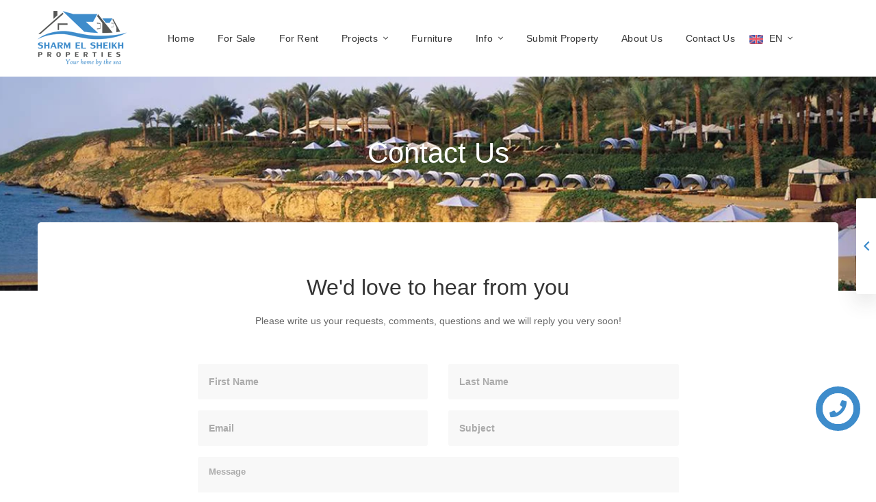

--- FILE ---
content_type: text/html; charset=utf-8
request_url: https://sharmelsheikh-properties.com/contact-us
body_size: 7180
content:
<!DOCTYPE html>
<html lang="en-GB">
<head>
    <meta charset="utf-8" />
    <title>Contact Us</title>
    <meta name="viewport" content="width=device-width, initial-scale=1.0" />
    <meta name="description" content="Contact Us" />
    <meta http-equiv="X-UA-Compatible" content="IE=edge" />
    <style>
        .toast-warning{
            background-color: red !important;
        }
    </style>
    <!--START FAVICONS-->
<link rel="icon" href="/images/favicon.png">
<!--End FAVICONS-->
    
<meta content="Contact Us" property="og:title"></meta><meta content="Contact Us" property="og:description"></meta><meta content="https://sharmelsheikh-properties.com" property="og:image"></meta><meta content="https://sharmelsheikh-properties.com" property="og:url"></meta><meta content="Contact Us" property="twitter:title"></meta><meta content="Contact Us" property="twitter:description"></meta><meta content="https://sharmelsheikh-properties.com" property="twitter:image"></meta><meta content="https://sharmelsheikh-properties.com" property="twitter:site"></meta><meta content="summary_large_image" property="twitter:card"></meta>

    <!---->
    
    
        <link href="/css/bundle.css?v=8WNLM6ftOmLsZFv7SArc32_bB1Lxidn1ITpTGnPEZKM" rel="stylesheet" />
    
    
</head>
<body>
    <header class="main-header navbar-light header-sticky header-sticky-smart header-mobile-lg">
        <div class="sticky-area">
            <div class="container">
                <nav class="navbar navbar-expand-lg px-0">
                    <a class="navbar-brand" href="/">
                        <img src="/images/logo.png" alt="" class="d-none d-lg-inline-block" />
                        <img src="/images/logo-white.png"
                             alt=""
                             class="d-inline-block d-lg-none" />
                    </a>
                    <div class="d-flex d-lg-none ml-auto">
                        <div class="d-lg-none d-block mr-3">
                            

    <ul class="navbar-nav flex-row justify-content-lg-end d-flex flex-wrap py-2">
        <li class="nav-item dropdown">
            <img class="flag flag-gb" src="/images/flags/flag_placeholder.png">
            <a class="nav-link dropdown-toggle mr-md-2 pr-2 pl-0 pl-lg-1"
               href="#"
               data-toggle="dropdown"
               aria-haspopup="true"
               aria-expanded="false">
                EN
            </a>
            <div class="dropdown-menu dropdown-sm dropdown-menu-left">
                    <a class="dropdown-item" href="/contact-us"
                       onclick="setCookie(event, 'en')">
                       <img class="mr-1 flag flag-gb" src="/images/flags/flag_placeholder.png"> EN</a>
                    <a class="dropdown-item" href="/ru/contact-us"
                       onclick="setCookie(event, 'ru')">
                       <img class="mr-1 flag flag-ru" src="/images/flags/flag_placeholder.png"> RU</a>
                    <a class="dropdown-item" href="/it/contact-us"
                       onclick="setCookie(event, 'it')">
                       <img class="mr-1 flag flag-it" src="/images/flags/flag_placeholder.png"> IT</a>
            </div>
        </li>
    </ul>

                        </div>
                        <button class="navbar-toggler border-0 px-0"
                                type="button"
                                data-toggle="collapse"
                                data-target="#primaryMenu01"
                                aria-controls="primaryMenu01"
                                aria-expanded="false"
                                aria-label="Toggle navigation">
                            <span class="text-white fs-24"><i class="fal fa-bars"></i></span>
                        </button>
                    </div>
                    <div class="collapse navbar-collapse mt-3 mt-lg-0 mx-auto flex-grow-0" id="primaryMenu01">
                        <ul class="navbar-nav hover-menu main-menu px-0 mx-lg-n4">
                            <li id="navbar-item-home" class="nav-item">
                                <a class="nav-link p-0" href="/"> Home </a>
                            </li>

                            <li id="navbar-item-home" class="nav-item">
                                <a class="nav-link p-0" href="/properties/sale">For Sale</a>
                            </li>

                            <li id="navbar-item-home" class="nav-item">
                                <a class="nav-link p-0" href="/properties/rent">For Rent</a>
                            </li>

                            <li id="navbar-item-dashboard"
                                aria-haspopup="true"
                                aria-expanded="false"
                                class="nav-item dropdown">
                                <a class="nav-link dropdown-toggle p-0"
                                   href="#"
                                   data-toggle="dropdown">
                                    Projects
                                    <span class="caret"></span>
                                </a>
                                <ul class="dropdown-menu pt-3 pb-0 pb-lg-3"
                                    aria-labelledby="navbar-item-dashboard">
                                        <li class="dropdown-item">
                                            <a id="navbar-link-dashboard"
                                           class="dropdown-link"
                                           href="/projects/Jasmine Residence/27">
                                                Jasmine Residence
                                            </a>
                                        </li>
                                        <li class="dropdown-item">
                                            <a id="navbar-link-dashboard"
                                           class="dropdown-link"
                                           href="/projects/Moona Sharm Resort/29">
                                                Moona Sharm Resort
                                            </a>
                                        </li>
                                        <li class="dropdown-item">
                                            <a id="navbar-link-dashboard"
                                           class="dropdown-link"
                                           href="/projects/The View Hotel Resort/36">
                                                The View Hotel Resort 
                                            </a>
                                        </li>
                                        <li class="dropdown-item">
                                            <a id="navbar-link-dashboard"
                                           class="dropdown-link"
                                           href="/projects/Golf Heights/2042">
                                                Golf Heights
                                            </a>
                                        </li>
                                        <li class="dropdown-item">
                                            <a id="navbar-link-dashboard"
                                           class="dropdown-link"
                                           href="/projects/Atelier Residence/3041">
                                                Atelier Residence 
                                            </a>
                                        </li>
                                        <li class="dropdown-item">
                                            <a id="navbar-link-dashboard"
                                           class="dropdown-link"
                                           href="/projects/montazah-building-161/5041">
                                                Montazah-building-161
                                            </a>
                                        </li>
                                        <li class="dropdown-item">
                                            <a id="navbar-link-dashboard"
                                           class="dropdown-link"
                                           href="/projects/sunterra-park/5045">
                                                Sunterra Park
                                            </a>
                                        </li>
                                        <li class="dropdown-item">
                                            <a id="navbar-link-dashboard"
                                           class="dropdown-link"
                                           href="/projects/orchid-2/5046">
                                                Orchid 2
                                            </a>
                                        </li>
                                        <li class="dropdown-item">
                                            <a id="navbar-link-dashboard"
                                           class="dropdown-link"
                                           href="/projects/montazah-villa/5047">
                                                Montazah Villa
                                            </a>
                                        </li>
                                        <li class="dropdown-item">
                                            <a id="navbar-link-dashboard"
                                           class="dropdown-link"
                                           href="/projects/sharm-oasis/5048">
                                                Sharm Oasis
                                            </a>
                                        </li>

                                </ul>
                            </li>

                            <li id="navbar-item-home" class="nav-item">
                                <a class="nav-link p-0" href="/furniture-packages">
                                    Furniture
                                </a>
                            </li>

                            <li id="navbar-item-docs"
                                aria-haspopup="true"
                                aria-expanded="false"
                                class="nav-item dropdown">
                                <a class="nav-link dropdown-toggle p-0"
                                   href="#"
                                   data-toggle="dropdown">
                                    Info
                                    <span class="caret"></span>
                                </a>
                                <div class="dropdown-menu px-0 pt-3 dropdown-menu-docs">
                                    <div class="dropdown-body">
                                            <a class="dropdown-item py-1" href="/info/services">
                                                <div class="media">
                                                    <div class="fs-20 mr-3">
                                                        <i class="fal fa-question-circle"></i>
                                                    </div>
                                                    <div class="media-body">
                                                        <span class="d-block lh-15 mt-1">Services</span>
                                                    </div>
                                                </div>
                                            </a>
                                            <div class="dropdown-divider m-0"></div>
                                            <a class="dropdown-item py-1" href="/info/why-sharm">
                                                <div class="media">
                                                    <div class="fs-20 mr-3">
                                                        <i class="fal fa-question-circle"></i>
                                                    </div>
                                                    <div class="media-body">
                                                        <span class="d-block lh-15 mt-1">Why Sharm?</span>
                                                    </div>
                                                </div>
                                            </a>
                                            <div class="dropdown-divider m-0"></div>
                                            <a class="dropdown-item py-1" href="/info/sale-terms">
                                                <div class="media">
                                                    <div class="fs-20 mr-3">
                                                        <i class="fal fa-file-invoice-dollar"></i>
                                                    </div>
                                                    <div class="media-body">
                                                        <span class="d-block lh-15 mt-1">Sale Terms</span>
                                                    </div>
                                                </div>
                                            </a>
                                            <div class="dropdown-divider m-0"></div>
                                            <a class="dropdown-item py-1" href="/info/rent-terms">
                                                <div class="media">
                                                    <div class="fs-20 mr-3">
                                                        <i class="fal fa-history"></i>
                                                    </div>
                                                    <div class="media-body">
                                                        <span class="d-block lh-15 mt-1">Rent Terms</span>
                                                    </div>
                                                </div>
                                            </a>
                                            <div class="dropdown-divider m-0"></div>
                                            <a class="dropdown-item py-1" href="/info/legal-advice">
                                                <div class="media">
                                                    <div class="fs-20 mr-3">
                                                        <i class="fal fa-balance-scale"></i>
                                                    </div>
                                                    <div class="media-body">
                                                        <span class="d-block lh-15 mt-1">Legal Advice</span>
                                                    </div>
                                                </div>
                                            </a>
                                            <div class="dropdown-divider m-0"></div>
                                    </div>
                                </div>
                            </li>
                            <li id="navbar-item-home" class="nav-item">
                                <a class="nav-link p-0" href="/submit-property">
                                    Submit Property
                                </a>
                            </li>
                            <li id="navbar-item-home" class="nav-item">
                                <a class="nav-link p-0" href="/about-us">
                                    About Us
                                </a>
                            </li>

                            <li id="navbar-item-home" class="nav-item">
                                <a class="nav-link p-0" href="/contact-us"> Contact Us </a>
                            </li>
                        </ul>

                        <div class="d-lg-block d-none ml-lg-5 lang">
                            

    <ul class="navbar-nav flex-row justify-content-lg-end d-flex flex-wrap py-2">
        <li class="nav-item dropdown">
            <img class="flag flag-gb" src="/images/flags/flag_placeholder.png">
            <a class="nav-link dropdown-toggle mr-md-2 pr-2 pl-0 pl-lg-1"
               href="#"
               data-toggle="dropdown"
               aria-haspopup="true"
               aria-expanded="false">
                EN
            </a>
            <div class="dropdown-menu dropdown-sm dropdown-menu-left">
                    <a class="dropdown-item" href="/contact-us"
                       onclick="setCookie(event, 'en')">
                       <img class="mr-1 flag flag-gb" src="/images/flags/flag_placeholder.png"> EN</a>
                    <a class="dropdown-item" href="/ru/contact-us"
                       onclick="setCookie(event, 'ru')">
                       <img class="mr-1 flag flag-ru" src="/images/flags/flag_placeholder.png"> RU</a>
                    <a class="dropdown-item" href="/it/contact-us"
                       onclick="setCookie(event, 'it')">
                       <img class="mr-1 flag flag-it" src="/images/flags/flag_placeholder.png"> IT</a>
            </div>
        </li>
    </ul>

                        </div>
                    </div>
                </nav>
            </div>
        </div>
    </header>

    <main id="content">
        <div id="app">
            




<section class="page-title py-10 bg-overlay-opacity-02" style="background-image: url('/photos/banners/banner-1_1_lg.webp');background-size: cover;background-position: center">
    <div class="container">
        <h1 class="fs-22 fs-md-42 lh-15 mb-8 mb-lg-13 font-weight-normal text-center mxw-774 pt-2 text-white position-relative z-index-3" data-animate="fadeInDown">
            Contact Us
        </h1>
    </div>
</section>

<section>
    <div class="container">
        <div class="card border-0 mt-n13 z-index-3 pb-8 pt-10">
            <div class="card-body p-0">
                <h2 class="text-heading mb-2 fs-22 fs-md-32 text-center lh-16">
                    
                    We'd love to hear from you

                </h2>

                <p class="text-center mxw-670 mb-8">
                    Please write us your requests, comments, questions and we will reply you very soon!
                </p>
                
                
                <form class="mxw-751 px-md-5" id="contactForm" method="post">
                    <div class="row">
                        <div class="col-md-6">
                            <div class="form-group">
                                <input type="text" type="text" class="form-control form-control-lg border-0 validate[required]" id="ContactUsModel_FirstName" name="ContactUsModel.FirstName" value="" placeholder="First Name">
                            </div>
                        </div>
                        <div class="col-md-6">
                            <div class="form-group">
                                <input type="text" type="text" class="form-control form-control-lg border-0 validate[required]" id="ContactUsModel_LastName" name="ContactUsModel.LastName" value="" placeholder="Last Name">
                            </div>
                        </div>
                    </div>
                    <div class="row">
                        <div class="col-md-6">
                            <div class="form-group">
                                <input class="form-control form-control-lg border-0 validate[required,custom[email]]" type="email" type="email" id="ContactUsModel_Email" name="ContactUsModel.Email" value="" placeholder="Email">
                            </div>
                        </div>
                        <div class="col-md-6">
                            <div class="form-group">
                                <input type="text" type="text" class="form-control form-control-lg border-0 validate[required]" id="ContactUsModel_Subject" name="ContactUsModel.Subject" value="" placeholder="Subject">
                            </div>
                        </div>
                    </div>
                    <div class="form-group mb-6">
                        <textarea class="form-control border-0 validate[required]" rows="5" id="ContactUsModel_Message" name="ContactUsModel.Message" placeholder="Message">
</textarea>
                    </div>
                    <div class="d-flex flex-wrap justify-content-between align-items-center">
                        <div id="recaptcha" class="g-recaptcha pull-right"
                         data-sitekey="6Lc8oYsgAAAAALF_kkSOEGEcjdFl7Ls110lHsiU_"></div>
                        <button type="submit" class="btn btn-lg btn-primary px-9">
                            
                            Submit

                        </button>
                    </div>
                <input name="__RequestVerificationToken" type="hidden" value="CfDJ8JMybUCCEHlGliAVMX5o-6cSCchCPfo3sjs_AiybxGmwqmQohGHJGMVC0oiWdWf6I1XMzfQPYaUgdPl6zd8Nmo07XDJOOCn5__h4aQeyzSvzJYm0ySJjHR0TYhqVIuXCNoYMqrt3GJp9X6p0JY6bQrY" /></form>
            </div>
        </div>
        <div class="pt-7 mb-12">
            <h2 class="text-heading mb-6 fs-22 lh-15 pr-6">
                   Nabq bay office
            </h2>



            <div id="map" class="mapbox-gl map-point-animate"
                 style="height: 430px"
                 data-mapbox-access-token="pk.eyJ1IjoiaW5ub3ZpeHNvbHV0aW9ucyIsImEiOiJjbDV2ZG5weTkwNHF5M2RtNWFrdnYwMWVmIn0.JFx_H4E7ZpjJ0W-I1TkCpA"
                 data-mapbox-options='{"center":[34.3203300569429, 27.911804142048336],"setLngLat":[34.3203300569429, 27.911804142048336]}'
                 data-mapbox-marker='[{"position":[34.3203300569429, 27.911804142048336],"className":"marker","backgroundImage":"/images/googlle-market-01.png","backgroundRepeat":"no-repeat","width":"32px","height":"40px"}]'></div>

            <div class="row mt-8">
                <div class="col-md-6 mb-6">
                    <div class="media">
                        <span class="fs-32 text-primary mr-4"><i class="fal fa-map-marker-alt"></i></span>
                        <div class="media-body mt-3">
                            <h4 class="fs-16 lh-2 mb-1 text-dark">
                                 Address
                            </h4>
                            <div class="row mb-1">
                                <div class="col-12">
                                    <a class="text-heading font-weight-500"> </a>
                                </div>
                            </div>
                        </div>
                    </div>
                </div>
                <div class="col-md-6 mb-6">
                    <div class="media">
                        <span class="fs-32 text-primary mr-4"><i class="fal fa-map-marker-alt"></i></span>
                        <div class="media-body mt-3">
                            <h4 class="fs-16 lh-2 mb-1 text-dark">
                                Address
                            </h4>
                            <div class="row mb-1">
                                <div class="col-12">
                                    <a class="text-heading font-weight-500"> Peace Road, Mall 6, shops 25 and 26, next to Mahony restaurant, Naama Bay.</a>
                                </div>
                            </div>
                        </div>
                    </div>
                </div>
                <div class="col-md-6 mb-6">
                    <div class="media">
                        <span class="fs-32 text-primary mr-4"><i class="fal fa-phone"></i></span>
                        <div class="media-body mt-3">
                            <h4 class="fs-16 lh-2 mb-1 text-dark"> Phone</h4>
                            <div class="row mb-1">
                                <div class="col-auto">
                                    <span>Sale</span>
                                </div>
                                <div class="col-9">
                                    
                                        <a href="tel:&#x2B;2 01004898886" class="text-heading font-weight-500"> &#x2B;2 01004898886 </a>
                                    
                                </div>
                            </div>
                            <div class="row mb-1">
                                <div class="col-auto">
                                    <span>Rent</span>
                                </div>
                                <div class="col-4">
                                    
                                        <a href="tel:&#x2B;2 01155508890" class="text-heading font-weight-500"> &#x2B;2 01155508890 </a>
                                    
                                </div>
                            </div>
                        </div>
                    </div>
                </div>
                <div class="col-md-6 mb-6">
                    <div class="media">
                        <span class="fs-32 text-primary mr-4"><i class="fal fa-envelope-open-text"></i></span>
                        <div class="media-body mt-3">
                            <h4 class="fs-16 lh-2 mb-1 text-dark">email</h4>
                            <div class="row mb-1">
                                <div class="col-12">
                                    <a href="/cdn-cgi/l/email-protection#50393e363f10233831223d353c233835393b387d20223f203522243935237e333f3d" class="text-heading font-weight-500"><span class="__cf_email__" data-cfemail="61080f070e21120900130c040d120904080a094c11130e110413150804124f020e0c">[email&#160;protected]</span></a>
                                </div>
                            </div>
                        </div>
                    </div>
                </div>
            </div>
        </div>
    </div>
</section>





            <div id="compare" class="compare">
                <button class="btn shadow btn-open bg-white bg-hover-accent text-secondary rounded-right-0 d-flex justify-content-center align-items-center w-30px h-140 p-0">
                </button>
                <div class="list-group list-group-no-border bg-dark py-3">
                    <a href="javascript:void(0)" class="list-group-item bg-transparent text-white fs-22 text-center py-0">
                        <i class="far fa-bars"></i>
                    </a>


                    <div class="list-group-item card bg-transparent" v-for="property of properties">
                        <div class="position-relative hover-change-image bg-hover-overlay">

                            <img :src="property.imagePath" class="card-img" style="width: 100px; height: 100px; object-fit: cover; " alt="properties">
                            <div class="card-img-overlay">

                                <a v-on:click="removeProperty(property)"
                                   class="text-white hover-image fs-16 lh-1 pos-fixed-top-right position-absolute m-2">
                                    <i class="fal fa-minus-circle"></i>
                                </a>
                            </div>
                        </div>
                    </div>
                    <div class="list-group-item bg-transparent" v-show="properties.length > 1">
                        <a :href="'/compare?SearchFilter.PropertyIds=' + listPropertiesIds "
                           class="btn btn-lg btn-primary w-100 px-0 d-flex justify-content-center">
                            Compare
                        </a>
                    </div>
                </div>
            </div>
        </div>
    </main>

    <footer class="bg-dark pt-8 pb-6 footer text-muted">
        <div class="container">
            <div class="row">
                <div class="col-md-6 col-lg-4 mb-6 mb-md-0">
                    <a class="d-block mb-2" href="/">
                        <img src="images/logo-white-2.png" alt="">
                    </a>
                    <div class="lh-26">
                        <p class="mb-0"><i class="fas fa-map-marker-alt mr-1"></i>  </p>

                        <p class="mb-0 d-block"><i class="fas fa-map-marker-alt mr-1"></i> Peace Road, Mall 6, shops 25 and 26, next to Mahony restaurant, Naama Bay. </p>
                        <a class="mr-3 text-gray-light hover-primary d-block" href="/cdn-cgi/l/email-protection#96fff8f0f9d6e5fef7e4fbf3fae5fef3fffdfebbe6e4f9e6f3e4e2fff3e5b8f5f9fbb6"><i class="fas fa-envelope mr-1"></i> <span class="__cf_email__" data-cfemail="3a53545c557a49525b48575f5649525f535152174a48554a5f484e535f4914595557">[email&#160;protected]</span> </a>
                            <a class="text-gray-light hover-primary fs-15 mr-3" href="tel:&#x2B;2 01004898886">
                                <i class="fas fa-phone-alt mr-1"></i> 
                                <span>Realestate : </span>
                                
                                &#x2B;2 01004898886
                            </a>
                            <br />
                            <a class="text-gray-light hover-primary fs-15 mr-3" href="tel:&#x2B;2 01155508890">
                                <i class="fas fa-phone-alt mr-1"></i> 
                                
                                <span>Furniture : </span>
                                &#x2B;2 01155508890
                            </a>
                            <br />
                    </div>
                </div>
                <div class="col-6 col-lg-2 mb-6 mb-md-0">
                    <h4 class="text-white fs-16 my-4 font-weight-500"> Quick Links</h4>
                    <ul class="list-group list-group-flush list-group-no-border">
                        <li class="list-group-item bg-transparent p-0">
                            <a href="/Properties" class="text-muted lh-26 font-weight-500 hover-white">
                                Properties
                            </a>
                        </li>
                        <li class="list-group-item bg-transparent p-0">
                            <a href="/contact-us" class="text-muted lh-26 font-weight-500 hover-white">
                                Contact Us
                            </a>
                        </li>
                    </ul>
                </div>
                <div class="col-6 col-lg-2 mb-6 mb-md-0">
                    <h4 class="text-white fs-16 my-4 font-weight-500"> Info</h4>
                    <ul class="list-group list-group-flush list-group-no-border">
                            <li class="list-group-item bg-transparent p-0">
                                <a href="/info/services" class="text-muted lh-26 font-weight-500 hover-white"> Services </a>
                            </li>
                            <li class="list-group-item bg-transparent p-0">
                                <a href="/info/why-sharm" class="text-muted lh-26 font-weight-500 hover-white"> Why Sharm? </a>
                            </li>
                            <li class="list-group-item bg-transparent p-0">
                                <a href="/info/sale-terms" class="text-muted lh-26 font-weight-500 hover-white"> Sale Terms </a>
                            </li>
                            <li class="list-group-item bg-transparent p-0">
                                <a href="/info/rent-terms" class="text-muted lh-26 font-weight-500 hover-white"> Rent Terms </a>
                            </li>
                            <li class="list-group-item bg-transparent p-0">
                                <a href="/info/legal-advice" class="text-muted lh-26 font-weight-500 hover-white"> Legal Advice </a>
                            </li>
                    </ul>
                </div>
                <div class="col-md-6 col-lg-4 mb-6 mb-md-0">
                    <h4 class="text-white fs-16 my-4 font-weight-500">
                        Sign Up for Our Newsletter
                    </h4>

                    <form id="divNewsletterContainer">
                        <div class="input-group input-group-lg mb-6 validationEngineContainer">
                            
                            <input id="subscribe-form--email " v-model="email" class="form-control bg-white shadow-none border-0 z-index-1 validate[required,custom[email]]" placeholder="Your Email">
                            <div class="input-group-append">
                                <button class="btn btn-primary" type="button" v-on:click="newsletter_validate">
                                    Newsletter Signup
                                </button>
                            </div>
                        </div>
                    </form>
                    <ul class="list-inline mb-0">
                        
                            <li class="list-inline-item mr-0">
                                <a href="https://twitter.com/sharmelsheikhpr" target="_blank" class="text-white opacity-3 fs-25 px-4 opacity-hover-10">
                                    <i class="fab fa-twitter"></i>
                                </a>
                            </li>
                        
                        
                            <li class="list-inline-item mr-0">
                                <a href="https://www.facebook.com/sharmelsheikhpropertiesrealestate/" target="_blank" class="text-white opacity-3 fs-25 px-4 opacity-hover-10">
                                    <i class="fab fa-facebook-f"></i>
                                </a>
                            </li>
                        
                        
                        
                        
                            <li class="list-inline-item mr-0">
                                <a href="https://web.whatsapp.com/01021920953" target="_blank" class="text-white opacity-3 fs-25 px-4 opacity-hover-10">
                                    <i class="fab fa-whatsapp"></i>
                                </a>
                            </li>
                        
                    </ul>

                    <h4 class="text-white fs-16 my-4 font-weight-500"> Weather</h4>
                    <div class="weather-widget">
                        <div>
                            <img src="/images/weather-icon-packs/orange/01d.png" class="w-28px mr-2" alt="sun icon" />
                            <b>28 °C</b>  Air Temp
                        </div>
                    </div>
                </div>
            </div>
            <div class="mt-0 mt-md-10 row">
                <ul class="list-inline mb-0 col-md-6 mr-auto">
                    <li class="list-inline-item mr-6">
                        © 2026 Sharm El Sheikh Properties.   All Rights Reserved.
                    </li>
                </ul>
                <p class="col-md-auto mt-4 mt-md-0">
                    Powered by
                    <a href="https://innovixsolutions.com/" target="_blank">Innovix Solutions</a>
                </p>
            </div>
        </div>
    </footer>

    <!-- back-to-top link -->
    <div class="position-fixed pos-fixed-bottom-right p-6 z-index-10">
        <a href="#"
           class="gtf-back-to-top bg-white text-primary hover-white bg-hover-primary shadow p-0 w-52px h-52 rounded-circle fs-20 d-flex align-items-center justify-content-center"
           title="Back To Top">
            <i class="fal fa-arrow-up"></i>
        </a>
    </div>

    <!----------------- Social Links Chat Component ----------------->
    <div class="social-links">
        <div class="btn-group dropup">
            <button type="button" class="btn btn-collapse dropdown-toggle" data-toggle="dropdown"
                    aria-haspopup="true" aria-expanded="false">
                <i class="fab fa-facebook-square"></i>
                <i class="fab fa-whatsapp-square"></i>
                <i class="fab fa-twitter"></i>
                <i class="fa fa-envelope"></i>
                <i class="fa fa-phone-square"></i>
                <i class="fa fa-phone"></i>
            </button>
            <div class="dropdown-menu animated bounceIn">
                <ul>
                    <li><a href="https://wa.me/201004898886" target="_blank"><i class="fab fa-whatsapp-square"></i>WhatsApp</a></li>
                    <li><a href="https://www.facebook.com/sharmelsheikhpropertiesrealestate/" target="_blank"><i class="fab fa-facebook-square"></i>Facebook</a></li>
                    <li><a href="https://twitter.com/sharmelsheikhpr" target="_blank"><i class="fab fa-twitter"></i>Twitter</a></li>
                    <li><a href="/cdn-cgi/l/email-protection#1b72757d745b68737a69767e7768737e727073366b69746b7e696f727e6835787476"><i class="fa fa-envelope"></i> Email us</a></li>
                    <li>
                        <a href="#." class="calling_request"><i class="fa fa-phone-square"></i>Callback Request</a>
                    </li>
                    <li><a href="tel:00201004898886"><i class="fa fa-phone"></i>Call Now</a></li>
                </ul>
            </div>
        </div>
        <form class="request-box animated bounceIn">
            <button type="button" id="close_btn">x</button>
            <p>Please enter your phone number and we will call you back soon</p>
            <input required id="mobile" type="number" name="mobile" value="" placeholder="+xxx-xx-xxx-xx-x" />
            <button onclick="sendCallbackRequest()" type="button" class="btn btn-block btn-primary mb-0 mt-3 mx-auto">Submit</button>
        </form>
    </div>

    
    
        <script data-cfasync="false" src="/cdn-cgi/scripts/5c5dd728/cloudflare-static/email-decode.min.js"></script><script src="/js/bundle.js?v=goDwTjXB9JM82nURpeY26I5vz72CcTbQ6Ac0sZMij5E"></script>
        <script src="/vendors/jQuery-Validation-Engine/languages/jquery.validationEngine-en.min.js"></script>
    

    <script async src="//www.google.com/recaptcha/api.js"></script>


    <script>
        function setCookie(event, cultureValue) {
            event.preventDefault();
            var d = new Date();
            d.setTime(d.getTime() + (30 * 24 * 60 * 60 * 1000));
            var expires = "expires=" + d.toUTCString();
            document.cookie = "culture=" + cultureValue + ";" + expires + ";path=/";

            window.location.href = event.target.href;
        }
    </script>
    <script>
        // Social Links Chat Component
        $(function() {
            $('.calling_request').on('click', function() {
                $('.request-box').addClass('active');
            });
            $('#close_btn').on('click', function() {
                $('.request-box').removeClass('active');
            })
        })

        // Send Callback Request
        function sendCallbackRequest() {
            $.ajax({
                url: "/api/CallBackRequest/SendCallbackRequest?mobileNumber=" + $("#mobile").val(),
                type: "POST",
                success: function(response) {
                    console.log(response);
                    swal(
                        'Wow !',
                        'We\'ve got your callback response and one of our representatives will contact you soon',
                        'success'
                    )
                },
                error: function(data) {
                    console.log(data);
                    swal({
                        icon: 'error',
                        title: 'Oops...',
                        text: 'An error occured, please try again later',
                    })
                }
            });
        }
    </script>
    

<script>
    $(document).ready(function(){
         $("#contactForm").validationEngine();
    });
    function myValidation()
    {
        $('#contactForm').validationEngine('validate');
    }
</script>




    <!-- Messenger Chat plugin Code -->
    <div id="fb-root"></div>
    <!-- Your Chat plugin code -->
    <div id="fb-customer-chat" class="fb-customerchat">
    </div>
    <script>
        var chatbox = document.getElementById('fb-customer-chat');
        chatbox.setAttribute("page_id", "449768981804621");
        chatbox.setAttribute("attribution", "biz_inbox");
    </script>
    <!-- Your SDK code -->
    <script>
        window.fbAsyncInit = function() {
            FB.init({
                xfbml: true,
                version: 'v14.0'
            });
        };
        (function(d, s, id) {
            var js, fjs = d.getElementsByTagName(s)[0];
            if (d.getElementById(id)) return;
            js = d.createElement(s); js.id = id;
            js.src = 'https://connect.facebook.net/en_US/sdk/xfbml.customerchat.js';
            fjs.parentNode.insertBefore(js, fjs);
        }(document, 'script', 'facebook-jssdk'));
    </script>
<script defer src="https://static.cloudflareinsights.com/beacon.min.js/vcd15cbe7772f49c399c6a5babf22c1241717689176015" integrity="sha512-ZpsOmlRQV6y907TI0dKBHq9Md29nnaEIPlkf84rnaERnq6zvWvPUqr2ft8M1aS28oN72PdrCzSjY4U6VaAw1EQ==" data-cf-beacon='{"version":"2024.11.0","token":"c9a9becbe63148b28273a8f476256039","r":1,"server_timing":{"name":{"cfCacheStatus":true,"cfEdge":true,"cfExtPri":true,"cfL4":true,"cfOrigin":true,"cfSpeedBrain":true},"location_startswith":null}}' crossorigin="anonymous"></script>
</body>
</html>

--- FILE ---
content_type: text/html; charset=utf-8
request_url: https://www.google.com/recaptcha/api2/anchor?ar=1&k=6Lc8oYsgAAAAALF_kkSOEGEcjdFl7Ls110lHsiU_&co=aHR0cHM6Ly9zaGFybWVsc2hlaWtoLXByb3BlcnRpZXMuY29tOjQ0Mw..&hl=en&v=PoyoqOPhxBO7pBk68S4YbpHZ&size=normal&anchor-ms=20000&execute-ms=30000&cb=c0cz5kmf9na3
body_size: 50623
content:
<!DOCTYPE HTML><html dir="ltr" lang="en"><head><meta http-equiv="Content-Type" content="text/html; charset=UTF-8">
<meta http-equiv="X-UA-Compatible" content="IE=edge">
<title>reCAPTCHA</title>
<style type="text/css">
/* cyrillic-ext */
@font-face {
  font-family: 'Roboto';
  font-style: normal;
  font-weight: 400;
  font-stretch: 100%;
  src: url(//fonts.gstatic.com/s/roboto/v48/KFO7CnqEu92Fr1ME7kSn66aGLdTylUAMa3GUBHMdazTgWw.woff2) format('woff2');
  unicode-range: U+0460-052F, U+1C80-1C8A, U+20B4, U+2DE0-2DFF, U+A640-A69F, U+FE2E-FE2F;
}
/* cyrillic */
@font-face {
  font-family: 'Roboto';
  font-style: normal;
  font-weight: 400;
  font-stretch: 100%;
  src: url(//fonts.gstatic.com/s/roboto/v48/KFO7CnqEu92Fr1ME7kSn66aGLdTylUAMa3iUBHMdazTgWw.woff2) format('woff2');
  unicode-range: U+0301, U+0400-045F, U+0490-0491, U+04B0-04B1, U+2116;
}
/* greek-ext */
@font-face {
  font-family: 'Roboto';
  font-style: normal;
  font-weight: 400;
  font-stretch: 100%;
  src: url(//fonts.gstatic.com/s/roboto/v48/KFO7CnqEu92Fr1ME7kSn66aGLdTylUAMa3CUBHMdazTgWw.woff2) format('woff2');
  unicode-range: U+1F00-1FFF;
}
/* greek */
@font-face {
  font-family: 'Roboto';
  font-style: normal;
  font-weight: 400;
  font-stretch: 100%;
  src: url(//fonts.gstatic.com/s/roboto/v48/KFO7CnqEu92Fr1ME7kSn66aGLdTylUAMa3-UBHMdazTgWw.woff2) format('woff2');
  unicode-range: U+0370-0377, U+037A-037F, U+0384-038A, U+038C, U+038E-03A1, U+03A3-03FF;
}
/* math */
@font-face {
  font-family: 'Roboto';
  font-style: normal;
  font-weight: 400;
  font-stretch: 100%;
  src: url(//fonts.gstatic.com/s/roboto/v48/KFO7CnqEu92Fr1ME7kSn66aGLdTylUAMawCUBHMdazTgWw.woff2) format('woff2');
  unicode-range: U+0302-0303, U+0305, U+0307-0308, U+0310, U+0312, U+0315, U+031A, U+0326-0327, U+032C, U+032F-0330, U+0332-0333, U+0338, U+033A, U+0346, U+034D, U+0391-03A1, U+03A3-03A9, U+03B1-03C9, U+03D1, U+03D5-03D6, U+03F0-03F1, U+03F4-03F5, U+2016-2017, U+2034-2038, U+203C, U+2040, U+2043, U+2047, U+2050, U+2057, U+205F, U+2070-2071, U+2074-208E, U+2090-209C, U+20D0-20DC, U+20E1, U+20E5-20EF, U+2100-2112, U+2114-2115, U+2117-2121, U+2123-214F, U+2190, U+2192, U+2194-21AE, U+21B0-21E5, U+21F1-21F2, U+21F4-2211, U+2213-2214, U+2216-22FF, U+2308-230B, U+2310, U+2319, U+231C-2321, U+2336-237A, U+237C, U+2395, U+239B-23B7, U+23D0, U+23DC-23E1, U+2474-2475, U+25AF, U+25B3, U+25B7, U+25BD, U+25C1, U+25CA, U+25CC, U+25FB, U+266D-266F, U+27C0-27FF, U+2900-2AFF, U+2B0E-2B11, U+2B30-2B4C, U+2BFE, U+3030, U+FF5B, U+FF5D, U+1D400-1D7FF, U+1EE00-1EEFF;
}
/* symbols */
@font-face {
  font-family: 'Roboto';
  font-style: normal;
  font-weight: 400;
  font-stretch: 100%;
  src: url(//fonts.gstatic.com/s/roboto/v48/KFO7CnqEu92Fr1ME7kSn66aGLdTylUAMaxKUBHMdazTgWw.woff2) format('woff2');
  unicode-range: U+0001-000C, U+000E-001F, U+007F-009F, U+20DD-20E0, U+20E2-20E4, U+2150-218F, U+2190, U+2192, U+2194-2199, U+21AF, U+21E6-21F0, U+21F3, U+2218-2219, U+2299, U+22C4-22C6, U+2300-243F, U+2440-244A, U+2460-24FF, U+25A0-27BF, U+2800-28FF, U+2921-2922, U+2981, U+29BF, U+29EB, U+2B00-2BFF, U+4DC0-4DFF, U+FFF9-FFFB, U+10140-1018E, U+10190-1019C, U+101A0, U+101D0-101FD, U+102E0-102FB, U+10E60-10E7E, U+1D2C0-1D2D3, U+1D2E0-1D37F, U+1F000-1F0FF, U+1F100-1F1AD, U+1F1E6-1F1FF, U+1F30D-1F30F, U+1F315, U+1F31C, U+1F31E, U+1F320-1F32C, U+1F336, U+1F378, U+1F37D, U+1F382, U+1F393-1F39F, U+1F3A7-1F3A8, U+1F3AC-1F3AF, U+1F3C2, U+1F3C4-1F3C6, U+1F3CA-1F3CE, U+1F3D4-1F3E0, U+1F3ED, U+1F3F1-1F3F3, U+1F3F5-1F3F7, U+1F408, U+1F415, U+1F41F, U+1F426, U+1F43F, U+1F441-1F442, U+1F444, U+1F446-1F449, U+1F44C-1F44E, U+1F453, U+1F46A, U+1F47D, U+1F4A3, U+1F4B0, U+1F4B3, U+1F4B9, U+1F4BB, U+1F4BF, U+1F4C8-1F4CB, U+1F4D6, U+1F4DA, U+1F4DF, U+1F4E3-1F4E6, U+1F4EA-1F4ED, U+1F4F7, U+1F4F9-1F4FB, U+1F4FD-1F4FE, U+1F503, U+1F507-1F50B, U+1F50D, U+1F512-1F513, U+1F53E-1F54A, U+1F54F-1F5FA, U+1F610, U+1F650-1F67F, U+1F687, U+1F68D, U+1F691, U+1F694, U+1F698, U+1F6AD, U+1F6B2, U+1F6B9-1F6BA, U+1F6BC, U+1F6C6-1F6CF, U+1F6D3-1F6D7, U+1F6E0-1F6EA, U+1F6F0-1F6F3, U+1F6F7-1F6FC, U+1F700-1F7FF, U+1F800-1F80B, U+1F810-1F847, U+1F850-1F859, U+1F860-1F887, U+1F890-1F8AD, U+1F8B0-1F8BB, U+1F8C0-1F8C1, U+1F900-1F90B, U+1F93B, U+1F946, U+1F984, U+1F996, U+1F9E9, U+1FA00-1FA6F, U+1FA70-1FA7C, U+1FA80-1FA89, U+1FA8F-1FAC6, U+1FACE-1FADC, U+1FADF-1FAE9, U+1FAF0-1FAF8, U+1FB00-1FBFF;
}
/* vietnamese */
@font-face {
  font-family: 'Roboto';
  font-style: normal;
  font-weight: 400;
  font-stretch: 100%;
  src: url(//fonts.gstatic.com/s/roboto/v48/KFO7CnqEu92Fr1ME7kSn66aGLdTylUAMa3OUBHMdazTgWw.woff2) format('woff2');
  unicode-range: U+0102-0103, U+0110-0111, U+0128-0129, U+0168-0169, U+01A0-01A1, U+01AF-01B0, U+0300-0301, U+0303-0304, U+0308-0309, U+0323, U+0329, U+1EA0-1EF9, U+20AB;
}
/* latin-ext */
@font-face {
  font-family: 'Roboto';
  font-style: normal;
  font-weight: 400;
  font-stretch: 100%;
  src: url(//fonts.gstatic.com/s/roboto/v48/KFO7CnqEu92Fr1ME7kSn66aGLdTylUAMa3KUBHMdazTgWw.woff2) format('woff2');
  unicode-range: U+0100-02BA, U+02BD-02C5, U+02C7-02CC, U+02CE-02D7, U+02DD-02FF, U+0304, U+0308, U+0329, U+1D00-1DBF, U+1E00-1E9F, U+1EF2-1EFF, U+2020, U+20A0-20AB, U+20AD-20C0, U+2113, U+2C60-2C7F, U+A720-A7FF;
}
/* latin */
@font-face {
  font-family: 'Roboto';
  font-style: normal;
  font-weight: 400;
  font-stretch: 100%;
  src: url(//fonts.gstatic.com/s/roboto/v48/KFO7CnqEu92Fr1ME7kSn66aGLdTylUAMa3yUBHMdazQ.woff2) format('woff2');
  unicode-range: U+0000-00FF, U+0131, U+0152-0153, U+02BB-02BC, U+02C6, U+02DA, U+02DC, U+0304, U+0308, U+0329, U+2000-206F, U+20AC, U+2122, U+2191, U+2193, U+2212, U+2215, U+FEFF, U+FFFD;
}
/* cyrillic-ext */
@font-face {
  font-family: 'Roboto';
  font-style: normal;
  font-weight: 500;
  font-stretch: 100%;
  src: url(//fonts.gstatic.com/s/roboto/v48/KFO7CnqEu92Fr1ME7kSn66aGLdTylUAMa3GUBHMdazTgWw.woff2) format('woff2');
  unicode-range: U+0460-052F, U+1C80-1C8A, U+20B4, U+2DE0-2DFF, U+A640-A69F, U+FE2E-FE2F;
}
/* cyrillic */
@font-face {
  font-family: 'Roboto';
  font-style: normal;
  font-weight: 500;
  font-stretch: 100%;
  src: url(//fonts.gstatic.com/s/roboto/v48/KFO7CnqEu92Fr1ME7kSn66aGLdTylUAMa3iUBHMdazTgWw.woff2) format('woff2');
  unicode-range: U+0301, U+0400-045F, U+0490-0491, U+04B0-04B1, U+2116;
}
/* greek-ext */
@font-face {
  font-family: 'Roboto';
  font-style: normal;
  font-weight: 500;
  font-stretch: 100%;
  src: url(//fonts.gstatic.com/s/roboto/v48/KFO7CnqEu92Fr1ME7kSn66aGLdTylUAMa3CUBHMdazTgWw.woff2) format('woff2');
  unicode-range: U+1F00-1FFF;
}
/* greek */
@font-face {
  font-family: 'Roboto';
  font-style: normal;
  font-weight: 500;
  font-stretch: 100%;
  src: url(//fonts.gstatic.com/s/roboto/v48/KFO7CnqEu92Fr1ME7kSn66aGLdTylUAMa3-UBHMdazTgWw.woff2) format('woff2');
  unicode-range: U+0370-0377, U+037A-037F, U+0384-038A, U+038C, U+038E-03A1, U+03A3-03FF;
}
/* math */
@font-face {
  font-family: 'Roboto';
  font-style: normal;
  font-weight: 500;
  font-stretch: 100%;
  src: url(//fonts.gstatic.com/s/roboto/v48/KFO7CnqEu92Fr1ME7kSn66aGLdTylUAMawCUBHMdazTgWw.woff2) format('woff2');
  unicode-range: U+0302-0303, U+0305, U+0307-0308, U+0310, U+0312, U+0315, U+031A, U+0326-0327, U+032C, U+032F-0330, U+0332-0333, U+0338, U+033A, U+0346, U+034D, U+0391-03A1, U+03A3-03A9, U+03B1-03C9, U+03D1, U+03D5-03D6, U+03F0-03F1, U+03F4-03F5, U+2016-2017, U+2034-2038, U+203C, U+2040, U+2043, U+2047, U+2050, U+2057, U+205F, U+2070-2071, U+2074-208E, U+2090-209C, U+20D0-20DC, U+20E1, U+20E5-20EF, U+2100-2112, U+2114-2115, U+2117-2121, U+2123-214F, U+2190, U+2192, U+2194-21AE, U+21B0-21E5, U+21F1-21F2, U+21F4-2211, U+2213-2214, U+2216-22FF, U+2308-230B, U+2310, U+2319, U+231C-2321, U+2336-237A, U+237C, U+2395, U+239B-23B7, U+23D0, U+23DC-23E1, U+2474-2475, U+25AF, U+25B3, U+25B7, U+25BD, U+25C1, U+25CA, U+25CC, U+25FB, U+266D-266F, U+27C0-27FF, U+2900-2AFF, U+2B0E-2B11, U+2B30-2B4C, U+2BFE, U+3030, U+FF5B, U+FF5D, U+1D400-1D7FF, U+1EE00-1EEFF;
}
/* symbols */
@font-face {
  font-family: 'Roboto';
  font-style: normal;
  font-weight: 500;
  font-stretch: 100%;
  src: url(//fonts.gstatic.com/s/roboto/v48/KFO7CnqEu92Fr1ME7kSn66aGLdTylUAMaxKUBHMdazTgWw.woff2) format('woff2');
  unicode-range: U+0001-000C, U+000E-001F, U+007F-009F, U+20DD-20E0, U+20E2-20E4, U+2150-218F, U+2190, U+2192, U+2194-2199, U+21AF, U+21E6-21F0, U+21F3, U+2218-2219, U+2299, U+22C4-22C6, U+2300-243F, U+2440-244A, U+2460-24FF, U+25A0-27BF, U+2800-28FF, U+2921-2922, U+2981, U+29BF, U+29EB, U+2B00-2BFF, U+4DC0-4DFF, U+FFF9-FFFB, U+10140-1018E, U+10190-1019C, U+101A0, U+101D0-101FD, U+102E0-102FB, U+10E60-10E7E, U+1D2C0-1D2D3, U+1D2E0-1D37F, U+1F000-1F0FF, U+1F100-1F1AD, U+1F1E6-1F1FF, U+1F30D-1F30F, U+1F315, U+1F31C, U+1F31E, U+1F320-1F32C, U+1F336, U+1F378, U+1F37D, U+1F382, U+1F393-1F39F, U+1F3A7-1F3A8, U+1F3AC-1F3AF, U+1F3C2, U+1F3C4-1F3C6, U+1F3CA-1F3CE, U+1F3D4-1F3E0, U+1F3ED, U+1F3F1-1F3F3, U+1F3F5-1F3F7, U+1F408, U+1F415, U+1F41F, U+1F426, U+1F43F, U+1F441-1F442, U+1F444, U+1F446-1F449, U+1F44C-1F44E, U+1F453, U+1F46A, U+1F47D, U+1F4A3, U+1F4B0, U+1F4B3, U+1F4B9, U+1F4BB, U+1F4BF, U+1F4C8-1F4CB, U+1F4D6, U+1F4DA, U+1F4DF, U+1F4E3-1F4E6, U+1F4EA-1F4ED, U+1F4F7, U+1F4F9-1F4FB, U+1F4FD-1F4FE, U+1F503, U+1F507-1F50B, U+1F50D, U+1F512-1F513, U+1F53E-1F54A, U+1F54F-1F5FA, U+1F610, U+1F650-1F67F, U+1F687, U+1F68D, U+1F691, U+1F694, U+1F698, U+1F6AD, U+1F6B2, U+1F6B9-1F6BA, U+1F6BC, U+1F6C6-1F6CF, U+1F6D3-1F6D7, U+1F6E0-1F6EA, U+1F6F0-1F6F3, U+1F6F7-1F6FC, U+1F700-1F7FF, U+1F800-1F80B, U+1F810-1F847, U+1F850-1F859, U+1F860-1F887, U+1F890-1F8AD, U+1F8B0-1F8BB, U+1F8C0-1F8C1, U+1F900-1F90B, U+1F93B, U+1F946, U+1F984, U+1F996, U+1F9E9, U+1FA00-1FA6F, U+1FA70-1FA7C, U+1FA80-1FA89, U+1FA8F-1FAC6, U+1FACE-1FADC, U+1FADF-1FAE9, U+1FAF0-1FAF8, U+1FB00-1FBFF;
}
/* vietnamese */
@font-face {
  font-family: 'Roboto';
  font-style: normal;
  font-weight: 500;
  font-stretch: 100%;
  src: url(//fonts.gstatic.com/s/roboto/v48/KFO7CnqEu92Fr1ME7kSn66aGLdTylUAMa3OUBHMdazTgWw.woff2) format('woff2');
  unicode-range: U+0102-0103, U+0110-0111, U+0128-0129, U+0168-0169, U+01A0-01A1, U+01AF-01B0, U+0300-0301, U+0303-0304, U+0308-0309, U+0323, U+0329, U+1EA0-1EF9, U+20AB;
}
/* latin-ext */
@font-face {
  font-family: 'Roboto';
  font-style: normal;
  font-weight: 500;
  font-stretch: 100%;
  src: url(//fonts.gstatic.com/s/roboto/v48/KFO7CnqEu92Fr1ME7kSn66aGLdTylUAMa3KUBHMdazTgWw.woff2) format('woff2');
  unicode-range: U+0100-02BA, U+02BD-02C5, U+02C7-02CC, U+02CE-02D7, U+02DD-02FF, U+0304, U+0308, U+0329, U+1D00-1DBF, U+1E00-1E9F, U+1EF2-1EFF, U+2020, U+20A0-20AB, U+20AD-20C0, U+2113, U+2C60-2C7F, U+A720-A7FF;
}
/* latin */
@font-face {
  font-family: 'Roboto';
  font-style: normal;
  font-weight: 500;
  font-stretch: 100%;
  src: url(//fonts.gstatic.com/s/roboto/v48/KFO7CnqEu92Fr1ME7kSn66aGLdTylUAMa3yUBHMdazQ.woff2) format('woff2');
  unicode-range: U+0000-00FF, U+0131, U+0152-0153, U+02BB-02BC, U+02C6, U+02DA, U+02DC, U+0304, U+0308, U+0329, U+2000-206F, U+20AC, U+2122, U+2191, U+2193, U+2212, U+2215, U+FEFF, U+FFFD;
}
/* cyrillic-ext */
@font-face {
  font-family: 'Roboto';
  font-style: normal;
  font-weight: 900;
  font-stretch: 100%;
  src: url(//fonts.gstatic.com/s/roboto/v48/KFO7CnqEu92Fr1ME7kSn66aGLdTylUAMa3GUBHMdazTgWw.woff2) format('woff2');
  unicode-range: U+0460-052F, U+1C80-1C8A, U+20B4, U+2DE0-2DFF, U+A640-A69F, U+FE2E-FE2F;
}
/* cyrillic */
@font-face {
  font-family: 'Roboto';
  font-style: normal;
  font-weight: 900;
  font-stretch: 100%;
  src: url(//fonts.gstatic.com/s/roboto/v48/KFO7CnqEu92Fr1ME7kSn66aGLdTylUAMa3iUBHMdazTgWw.woff2) format('woff2');
  unicode-range: U+0301, U+0400-045F, U+0490-0491, U+04B0-04B1, U+2116;
}
/* greek-ext */
@font-face {
  font-family: 'Roboto';
  font-style: normal;
  font-weight: 900;
  font-stretch: 100%;
  src: url(//fonts.gstatic.com/s/roboto/v48/KFO7CnqEu92Fr1ME7kSn66aGLdTylUAMa3CUBHMdazTgWw.woff2) format('woff2');
  unicode-range: U+1F00-1FFF;
}
/* greek */
@font-face {
  font-family: 'Roboto';
  font-style: normal;
  font-weight: 900;
  font-stretch: 100%;
  src: url(//fonts.gstatic.com/s/roboto/v48/KFO7CnqEu92Fr1ME7kSn66aGLdTylUAMa3-UBHMdazTgWw.woff2) format('woff2');
  unicode-range: U+0370-0377, U+037A-037F, U+0384-038A, U+038C, U+038E-03A1, U+03A3-03FF;
}
/* math */
@font-face {
  font-family: 'Roboto';
  font-style: normal;
  font-weight: 900;
  font-stretch: 100%;
  src: url(//fonts.gstatic.com/s/roboto/v48/KFO7CnqEu92Fr1ME7kSn66aGLdTylUAMawCUBHMdazTgWw.woff2) format('woff2');
  unicode-range: U+0302-0303, U+0305, U+0307-0308, U+0310, U+0312, U+0315, U+031A, U+0326-0327, U+032C, U+032F-0330, U+0332-0333, U+0338, U+033A, U+0346, U+034D, U+0391-03A1, U+03A3-03A9, U+03B1-03C9, U+03D1, U+03D5-03D6, U+03F0-03F1, U+03F4-03F5, U+2016-2017, U+2034-2038, U+203C, U+2040, U+2043, U+2047, U+2050, U+2057, U+205F, U+2070-2071, U+2074-208E, U+2090-209C, U+20D0-20DC, U+20E1, U+20E5-20EF, U+2100-2112, U+2114-2115, U+2117-2121, U+2123-214F, U+2190, U+2192, U+2194-21AE, U+21B0-21E5, U+21F1-21F2, U+21F4-2211, U+2213-2214, U+2216-22FF, U+2308-230B, U+2310, U+2319, U+231C-2321, U+2336-237A, U+237C, U+2395, U+239B-23B7, U+23D0, U+23DC-23E1, U+2474-2475, U+25AF, U+25B3, U+25B7, U+25BD, U+25C1, U+25CA, U+25CC, U+25FB, U+266D-266F, U+27C0-27FF, U+2900-2AFF, U+2B0E-2B11, U+2B30-2B4C, U+2BFE, U+3030, U+FF5B, U+FF5D, U+1D400-1D7FF, U+1EE00-1EEFF;
}
/* symbols */
@font-face {
  font-family: 'Roboto';
  font-style: normal;
  font-weight: 900;
  font-stretch: 100%;
  src: url(//fonts.gstatic.com/s/roboto/v48/KFO7CnqEu92Fr1ME7kSn66aGLdTylUAMaxKUBHMdazTgWw.woff2) format('woff2');
  unicode-range: U+0001-000C, U+000E-001F, U+007F-009F, U+20DD-20E0, U+20E2-20E4, U+2150-218F, U+2190, U+2192, U+2194-2199, U+21AF, U+21E6-21F0, U+21F3, U+2218-2219, U+2299, U+22C4-22C6, U+2300-243F, U+2440-244A, U+2460-24FF, U+25A0-27BF, U+2800-28FF, U+2921-2922, U+2981, U+29BF, U+29EB, U+2B00-2BFF, U+4DC0-4DFF, U+FFF9-FFFB, U+10140-1018E, U+10190-1019C, U+101A0, U+101D0-101FD, U+102E0-102FB, U+10E60-10E7E, U+1D2C0-1D2D3, U+1D2E0-1D37F, U+1F000-1F0FF, U+1F100-1F1AD, U+1F1E6-1F1FF, U+1F30D-1F30F, U+1F315, U+1F31C, U+1F31E, U+1F320-1F32C, U+1F336, U+1F378, U+1F37D, U+1F382, U+1F393-1F39F, U+1F3A7-1F3A8, U+1F3AC-1F3AF, U+1F3C2, U+1F3C4-1F3C6, U+1F3CA-1F3CE, U+1F3D4-1F3E0, U+1F3ED, U+1F3F1-1F3F3, U+1F3F5-1F3F7, U+1F408, U+1F415, U+1F41F, U+1F426, U+1F43F, U+1F441-1F442, U+1F444, U+1F446-1F449, U+1F44C-1F44E, U+1F453, U+1F46A, U+1F47D, U+1F4A3, U+1F4B0, U+1F4B3, U+1F4B9, U+1F4BB, U+1F4BF, U+1F4C8-1F4CB, U+1F4D6, U+1F4DA, U+1F4DF, U+1F4E3-1F4E6, U+1F4EA-1F4ED, U+1F4F7, U+1F4F9-1F4FB, U+1F4FD-1F4FE, U+1F503, U+1F507-1F50B, U+1F50D, U+1F512-1F513, U+1F53E-1F54A, U+1F54F-1F5FA, U+1F610, U+1F650-1F67F, U+1F687, U+1F68D, U+1F691, U+1F694, U+1F698, U+1F6AD, U+1F6B2, U+1F6B9-1F6BA, U+1F6BC, U+1F6C6-1F6CF, U+1F6D3-1F6D7, U+1F6E0-1F6EA, U+1F6F0-1F6F3, U+1F6F7-1F6FC, U+1F700-1F7FF, U+1F800-1F80B, U+1F810-1F847, U+1F850-1F859, U+1F860-1F887, U+1F890-1F8AD, U+1F8B0-1F8BB, U+1F8C0-1F8C1, U+1F900-1F90B, U+1F93B, U+1F946, U+1F984, U+1F996, U+1F9E9, U+1FA00-1FA6F, U+1FA70-1FA7C, U+1FA80-1FA89, U+1FA8F-1FAC6, U+1FACE-1FADC, U+1FADF-1FAE9, U+1FAF0-1FAF8, U+1FB00-1FBFF;
}
/* vietnamese */
@font-face {
  font-family: 'Roboto';
  font-style: normal;
  font-weight: 900;
  font-stretch: 100%;
  src: url(//fonts.gstatic.com/s/roboto/v48/KFO7CnqEu92Fr1ME7kSn66aGLdTylUAMa3OUBHMdazTgWw.woff2) format('woff2');
  unicode-range: U+0102-0103, U+0110-0111, U+0128-0129, U+0168-0169, U+01A0-01A1, U+01AF-01B0, U+0300-0301, U+0303-0304, U+0308-0309, U+0323, U+0329, U+1EA0-1EF9, U+20AB;
}
/* latin-ext */
@font-face {
  font-family: 'Roboto';
  font-style: normal;
  font-weight: 900;
  font-stretch: 100%;
  src: url(//fonts.gstatic.com/s/roboto/v48/KFO7CnqEu92Fr1ME7kSn66aGLdTylUAMa3KUBHMdazTgWw.woff2) format('woff2');
  unicode-range: U+0100-02BA, U+02BD-02C5, U+02C7-02CC, U+02CE-02D7, U+02DD-02FF, U+0304, U+0308, U+0329, U+1D00-1DBF, U+1E00-1E9F, U+1EF2-1EFF, U+2020, U+20A0-20AB, U+20AD-20C0, U+2113, U+2C60-2C7F, U+A720-A7FF;
}
/* latin */
@font-face {
  font-family: 'Roboto';
  font-style: normal;
  font-weight: 900;
  font-stretch: 100%;
  src: url(//fonts.gstatic.com/s/roboto/v48/KFO7CnqEu92Fr1ME7kSn66aGLdTylUAMa3yUBHMdazQ.woff2) format('woff2');
  unicode-range: U+0000-00FF, U+0131, U+0152-0153, U+02BB-02BC, U+02C6, U+02DA, U+02DC, U+0304, U+0308, U+0329, U+2000-206F, U+20AC, U+2122, U+2191, U+2193, U+2212, U+2215, U+FEFF, U+FFFD;
}

</style>
<link rel="stylesheet" type="text/css" href="https://www.gstatic.com/recaptcha/releases/PoyoqOPhxBO7pBk68S4YbpHZ/styles__ltr.css">
<script nonce="ndVRqUW_tQC8mIiTekYDvQ" type="text/javascript">window['__recaptcha_api'] = 'https://www.google.com/recaptcha/api2/';</script>
<script type="text/javascript" src="https://www.gstatic.com/recaptcha/releases/PoyoqOPhxBO7pBk68S4YbpHZ/recaptcha__en.js" nonce="ndVRqUW_tQC8mIiTekYDvQ">
      
    </script></head>
<body><div id="rc-anchor-alert" class="rc-anchor-alert"></div>
<input type="hidden" id="recaptcha-token" value="[base64]">
<script type="text/javascript" nonce="ndVRqUW_tQC8mIiTekYDvQ">
      recaptcha.anchor.Main.init("[\x22ainput\x22,[\x22bgdata\x22,\x22\x22,\[base64]/[base64]/MjU1Ong/[base64]/[base64]/[base64]/[base64]/[base64]/[base64]/[base64]/[base64]/[base64]/[base64]/[base64]/[base64]/[base64]/[base64]/[base64]\\u003d\x22,\[base64]\\u003d\\u003d\x22,\x22bVtVw74Rwow6wr7CiMKew7fDlStww7EKw7PDhh07acO/wpx/e8KfIkbCiyDDsEo0asKfTXbCsRJkJMKdOsKNw7rCkQTDqE0HwqEEwq1Rw7Nkw6PDnMO1w6/DkcK/fBfDoDA2U0ZrFxI7wpBfwokNwpdGw5tyPh7CtiXCtcK0wossw5liw4fCom4Aw4bCiCPDm8Kaw7/CvkrDqTbCksOdFR99M8OHw69DwqjCtcObwoEtwrZDw4sxSMOLwo/Dq8KAN1DCkMOnwpQ1w5rDmToWw6rDn8KEIkQzZgPCsDNwWsOFW0DDhsKQwqzCpAXCm8OYw63CrcKowpIafsKUZ8KiK8OZwqrDg2h2wpRSwp/Ct2k3KMKaZ8KpVijCsGcJJsKVwpXDvMOrHgkWPU3CiEXCvnbCo14kO8O0RsOlV1nCkmTDqS3Dt2HDmMOmX8OCwqLCjcO9wrV4GyzDj8OSAcOfwpHCs8KLAsK/RQ1XeEDDgMOjD8O/IWwyw7xOw5vDtToWw5vDlsK+wpQEw5ogbX4pDgpgwpphwqrCr2U7ScKZw6rCrRcZPArDohZPAMK0bcOJfwTDscOGwpAsAcKVLgl3w7Ezw6vDncOKBQPDkVfDjcKpMXgAw7PCj8Kfw5vCosOgwqXCv048wq/CiyDCq8OXFF1JXSkBwpzCicOkw67Cv8KCw4E/YR5zbG8WwpPCr2HDtlrCmsOUw4vDlsKNX2jDkmTCmMOUw4rDrcKOwoEqHhXClhopGiDCv8OXMnvCk3XCu8OBwr3Ch3MjeTpCw77DoUPCmAhHDVVmw5TDigd/[base64]/CgwXClMKHE8O2Z0nDscOuQMKUKMOOw4B6wo/CgMOtWQgoYMOudxE/w51+w4RrSTYNX8OWUxNNYsKTNwfDqm7Cg8KNw7R3w73CrcK/w4PCmsKCUm4jwph8d8KnIC3DhsKLwrdKYwtBwr3CpjPDkzgUIcO6wolPwq1resK/TMObwrHDh0c7ZzlebGzDh1DCmEzCgcONwrzDqcKKFcK+K01EwrvDljomJ8KGw7bChm86NUvCnSRswq19GMKrChXDn8OoA8KHQyV0TycGMsOhIzPCncO8w7k/[base64]/CujMzwpRfwqLDoihhw4DDmcKqwohtfi7Djm4Bw7DChGzDknrCuMOAGMKhK8KPwp/Ck8KvwqXCtsOZB8K6wpnDi8KBw59zwqVXTToIZ0URaMOsdCnDmcKRfsO3w6skJANawqZ8L8KiOsK5acOOw6towrlNM8OEwopPAMKtw6Yiw79FYMK5csO8X8OSPE5KwpXCk2DDjsKSwr/Dr8KTVsKtS04zGhcpWGxnwptONVfDt8Oawq1QPwUMw5w9Ix7DtsOIw7/DpF3DhcOWSsOAFMOKwqI0W8OmbHYMYlsNRzLDpg3DosKTY8KRw6TCh8KQZznDscKLaTHDnMKqNy99CsKdW8O8wprDpAzDmcKUw4/DgcOMwq3DpkJHBDkDwrEaanbDicK9w6ANw6Ucw4wEwrfDpcKOKyE7w7B4wqzCmk7DmsOxG8OFLsO8wovDq8KKd25nwoEnGmg8GcK/[base64]/DmAQ/w5DCv1MkA8KkEsOTw67Cs13CkH0QwrEZd8O8ISJ4wphuPXPDsMKRw6JCwrh7R3bDm3wsccKhw7BOKcOxD2HCtsKNwqrDrAnDvcOMwrVDw5FWcsOfScKpw4zDmMKTajDCk8O+w7fCpcO0JijDulzDkTt/wpUbwpbCqsOVRWvDjh3CmcOlDSvCrsOuwqZyBsOaw746w68LPBQJaMK8AEzCh8OVw59/[base64]/CsMOgwobCk1YhW8Ocw5UEdsKMLGg7dFYZw4Mwwrd9wpfDssKKIcOEw7/DrsOlZjMoPXLDiMKvwpQ0w5U4wqXDlxvCicOXwqlMwrvCpRfCjsODFDkfKmHDtcOteQMqw5/DnyLCn8Kfw75LF0wKw7MyJ8KsGcKtw7Uvw5plP8KNwozCjcO2G8Opw6BRGDvDvWpDAMKTJx7Cp1siwp/[base64]/DvcKiwoPCshXDrcO7YRnDk8OBSMOqYGbCsiI3w4VdOsKuw7zDg8Odw6l9w54LwowTHmzDrD7DuQ8nw7/CnsOEb8OTNkI3wpEgwrvCtsKdwobCv8KOw6jCs8Kxwq10w6d4Ki4rwrIOZcOLw5TDlR58PDQgcMOIwpjDusOaLW/DnW/Di1VMNMKMw6vDksKgwrfCj2wrworCisOGbsO1woMmMRHCsMOgdCE/w5LDs1fDkTRIwolHWlZfbFzDm2/Cq8KqGQHDlMKWw4JTQ8Oew73DucOmwozDncOiwo/CjTHCkV/Du8K7dE/Cp8KYWlnCoMKKw73CpkfCmsKEGhLDqcKwYcKrwqLCtifDsCdiw7MADWDCvcOFCMO8dsO/RcOMccKlwpoeeFbCtlrDhMKJAcKnwqjDlBbCoVYjw6LCscOjwpjCs8O/[base64]/wokLeWrCsgfCs8KYwq/CoC81woEYeMONw6bCpMK2w6/CscKOZ8O/IcK8w5LDrsOCw4vCrSjCgGwcw7HCtSHCjVRFw7fCmQAHw4nDnBhnw4PCo2TDu3vDrcOIK8OpUMKfNMKsw4cRwr7DklrCnMKtw7oFw6gdJhcnwpxzMk9fw4o4wrBIw5IVw7bChMO2Y8O6wrnDmcKgCsOYJVBWYsKVbzbCqXLDpBfCoMKNDsOJOMOkw5M/[base64]/JnbDr8OrQsOPw7PCmhJNcMKJwpZOL0fCuMO8wrXDoD/DvsKiFRjDiirCi2tnUcOsBwLDrsO4w7ATwqjDrGY+K0wlB8K1wrcAVsK2w601C3/DpcOxI0DDscOPwpMJw5LDkcK0w7JZZiggw7LCvzMCw65pVwU6w4PDv8OSw7DDpcKxwqA0wp/Cgi46wrzCn8KNH8Oow7ZQdsOFB0HConDCpcK6w7/Co2MdYsO1w5oAM3M6WXDCn8OGfWLDm8K1wqJxw48Kak7DsgMHwpPDnMK4w4rDqMKLw4lLB3srCmk8YVzCnsO8X15Yw4rChA/CqX4mwrU8wpQWwqzDksOUwoonwqzCmcKXw6rDjinDlhvDiDxQwqVCH3TCssKVw4TChMKnw6rCvcObYsKldMO+w4vChknCj8OVwrNEwrnCml9xw5PCvsKSJT8MwoDDuzHCsS/CgcOhwr3Cj2oMwodyw6XCnMOxB8KHcMOJUH5FKQwpdsOewrAAw7QbSGUYY8OAJVEOAy/CvglTTMK1GQguF8O2HnTCg2jCg1ghw65Hw5/ClsOvw5lZwrvCqRMrKQdrwo7CkcOIw4DCnl7DlxnDmsOBwqllw5jChBlAwqbCvlzDoMKkw5zCj2MMwoN3w6J4w6HDrGbDtGnDmW3DpMKWMzHDgsKJwrjDmQcHwpMeIcKGwrR7e8KNVsOxw6XChMOxM3TCtcKsw6Fdwq0/w7jCoXEYbXzCqsO5w6nCvj9TZcO0wrTCgsKdYhHDvsOUw7xPDcO1w5kSF8Kow5koPsK0VxzCmMK9JMOYSW/DoGU5woAoR1nCmMKHwo7CksKswpTDpcOYc0wywonDrMK2woQzb3rDlsONXGbDr8OjZmTDssO3w5wsQsONfMKEwosBVHHDj8Kow4DDuyzDisKPw5TComvDmMK7wrEUfnhEKVYKwoXDu8OqZTzCpAwdSMOOw75Zw7sOw5V0K0XCm8OfPmTCksKMbsOlw47Ds2pqw5/CuSRAwrxow4zDigHDgMKVwoBVFMKKwofDvMOZw5rCsMK4woRDJQjDvSN0dsOxwrjDpMK5w63Dj8OZw4DCiMKYHsOgbWPCicORwoAzCnhyCsOpEH3CmMKCwq7CncOtV8KfworDjyvDqMKiwqnDuGNOw5zCp8K/F8O4DcOlfVdbEMKMTTN2KD/CmmByw6hDewlkAMO+w6rDqUjDjnzDuMOiKsOIS8KowpfCgsKrwrvCrDIRwrZ2w4oyQFszwqTDq8KfKEk9eMO4wqh9AsKFwqPCswrDs8KICcKlXcOhWMOOTsOGw68SwoUOw4Q7w41ZwpMFUmLDswnCgC0Yw75+wo1aeTHCh8KIwqrCoMO7S1zDlAfDksK/wrfDqQpXw4XCmsKhH8ONV8O9wrnDq2N/wprCphPDlcKWwpnCkcK9N8KRJRsFw7nCmWdwwoMTwolmFmkCUH7Dj8O3woRAUCp7w7vCoCnDui/DljAePEtiGQ0LwpJIw6fCqcOOwqHCnMKoecORw68Awqsnwp0ewovDpsOxwo/DmsKdbcKNZAslSSp2fcOAw5tvw50uw5xgwobDkAwCOEILWMKGBMO2DlPChcOBQ2B9wqzCuMOtwrfCukXDmG3CmMONwpLCp8Ofw68vwp3ClcOyw57CtAlKPcKKwqTDmcKww5xuSMOYw4HCl8O4wpUhA8OBM3/[base64]/Du0DDgTLCrsK3Gl5fFMKXw7RdPkrDosKUwp0hFF3CkcKyacKILQEvIMKqVCQ1OsOndsOCG0MYYcK2w4fDq8KDOsKhdhIjw6HDgjYtw6nClgrDu8KWw5wqIVHCo8Opb8KiE8OGRMOJBAxtw74xwo/Ckw7DgMKaE3fCt8KNw5DDmMKxGMKvNVYZOsK/[base64]/UcOxw4nDhgw5LxlXwrzDqMOLwpA2w6Mkwp/CpmIew5/[base64]/Dm8KsYWpkBGUte8OJesKjAQJ4USbCqMOlc8KzEEZ1fRJvXjQ/wr3DvhlEIMKowoXChC/CkShaw7cHwrIMRkcYwrvChV3ClXPDqMKtw4lzwpQ2ecKdw51vwrnDu8KPPFDCnMOTU8K/O8KZw6jDoMOlw6PCpD/Dsx1SCAXCpXhiI0XChsOkw5gYw47DiMO7wrbDpRE2wpA+MmbDjRoPwr/Dvx7DpU4kwrrDgh/[base64]/DgsKSwqjCqMKbUFrDusK1w5UCIgEKwosgZcOoNMKFIMK3woxIwpTDmsONw6NLUsKkwqnCqSAgwpXDlsOzWcK6wrIMeMOOWsKjAsOxM8Onw4HDq3PCtsKjLMK5dDXCtw3DulclwptWw5/DsTbChE/CqsK2dcObMknDocOnesOJdMOBHTrCssOJw7zDhGFdJcOVMMO5wp3DmHnDssKiw47CnsKcG8O+w4LCtcKxw7TDrkhVQ8KVNcK7XyAtH8K/Xn7Do3jDocKFfMKLasKKwq3CgsKPHy3DhcKjwpvDiDlYwqjDrmspbMKDciRnw47DuE/DicOxw6DDv8OcwrUECsOmw6DCpcOzHsOOwpkUwr3DisKVwobCl8KJEQA6wrBMcXXDuwDChnXCjiXDu0DDtMOtTw4Rw6DCjXLDnVckaQPCssOlFcOkwoHDqsKcMMOvw5/DjsOdw68cXmM9VEoMVycTw4XDn8O8wpnDty4KRwgVwqjCsztMfcOITFhIRsOgY3U9TmrCqcOEwqspFUfDsXTDsX7CosONX8Ozwr5IWMOqwrXDoE/CtEbCow3DqcOPFUETw4A6wpzCvQfDsAUiwoZXIhR+SMKYPcK3w47CscO4IAbDssKuIMOFw4U0FsKPw7IEwqTDiBkfH8O4Tg5GbMOTwox/[base64]/[base64]/XEzCjMObNsKpbsOmw4Ynw58Xwo3DvWptOcKaw7EoUsO7w6jCncOXG8OOXwnCi8K4AiDCo8OIJcO8w7PDlXDCsMOMwoTDhlvCvS/CpU/DmTAowq0BwoY5VsOdwokzQxdGwoLDjArDh8OUf8KsMHbDuMKHw53Co2UZwoEpJsKuw6McwoFdasKiB8Ozwq91fWYACcKCwoRVSsOBw4HCisObUcOgG8O0w4DChTUtYlEqw4YsWWbDtXvCo1NMw4/DtEp3JcOtw4LDkcKqw4Blw7bDmmpePcOSScKzwrMXw4HDrMOCw73DosKaw6vDqMK5KFTDiTFwecOEPmpmMsO1fsKGw7vDj8O1YVTCvmzCjV/CvR9mw5Zsw5k9fsO4wpzDgT0SZWM5w6Z3PTEcwrHChkBKw40Gw5szwpZ6A8OoTFkdwrbDq2zCrcOawr7Cq8OwwodLGXfCmH0Qw4fCg8OZwqkrwoo8woDDmU/[base64]/OFgxc1Jkwoo8V8OTwoLCnH0lwqNTej0Vw5Npw4bCvR8DXxBUw5piLMOqCMKkwpTDmcOTw5tQw6bChSTDssKhwrcFL8KuwrN/w4BcAH58w5MqU8KKNh/Dh8OjAcOyXsOvJsO8GsKvVVTCgcOsEsOYw5cGOkEowo7DhV3Dlh/CnMKRFTvDnVkDwplDHsOuwphsw71mY8K6L8OACgQ7CiIBw4g4w5vDhTvDg1wdw4bCh8OLd18nV8OhwqPDkVojw5UGX8O2w4vCvsK9wpXCvWHCqnsBV3gRf8K4EcKybMOoUsKTwolIw6JRw54qc8OFw5FzIMOBUEtzRcOzwroYw63Chy8qTCxUwpMwwq/DtWQJwqzDmcOVFQgUPMOvBw7Cj0/DssKrdcK1JVrCsDLCncKPAcOuwrhZwqDDu8KqNU/Cv8OQS2NvwrssQSHDqAzDmgvDrVTCsGpww6Qmw4wKw75jw61uw5nDpcOwfsKTV8KVwqTDmcOnwpAsQcOEFl/CmMKBw5DDq8K4wokRN07Ch0HCqMOHDDgdw6fDgMKXQT/Cqg/[base64]/DgcOdw4bDhcKPw6rDjzXDnsKALR7CgMO7w53CsMKfw6FXVgUZw61CJ8KmwpBgwrYzFcKbahbDjcKjw5zDosOpwpDDniF5w5oEHcOLw6zDhwnDlMOtH8OSw7pewocHw5hAwqpxS1fClm4lw4dpQcOXw5xyHsOuesOJEj9Gw4LDmFPChV/Cq1bDl27Cq1TDgHgAbyHDhHvCt1JJaMOywp8BwqJwwoJ7wqERw59vTMO6KSDDvGx6TcK9w6wrYyZvwoB7b8KHw7prw7DCtcOAw6FkFsOFw6UiGsKAw6XDgMKHw7fCtBJhwoTDrBwyB8KbDMKvXcOgw6VYwrw9w6VsUEXCh8OSFn/Co8KLN3V2w6bDgj8mdwLCvsO+w5wZwowFGSVLVcO3w6vCi1vDucKbS8KSVsKBWcOmYXfCgMOLw73DtjAHw5/DpsKbwrDDtCp1wpzCoMKNwp9iw6NLw6PDnUc6A2zCisOQSsO2w59TwpvDoh3Ct10ww4Now6bCgmHDhzBNVsK7Py/[base64]/ZMOfFyxcwrHClMOQw7vDimp/e8OFeMKLw4NEDcKca3UZwpIqRsKcw5JNw5NCw4bCsE5iw5HCgMKFwo3CmcOwExwLDcONLS/DnFXDhRlswrLCkMKTwojDgWPDjMK3BFnCm8K1wqbCrMOWSwvClwHCm3gzwp7DpMKXCsKyW8KNw6FewpfDg8Owwrktw7zCrMKYw73CnzzDpnZaVcOCwqIQImnChcKfw5LDmMOHwqLCnEzCqMOfw5/DoVjDjsKew5TClMKQw4VLEThpKsOkwr0fwop1IMO0HjI4X8KKJFDDhsKuAcKIw5DCkAfDuANAak5RwoHDkgQvVQnCqsKLFg/[base64]/CqAkrUhBjSsOEBcO1wo/[base64]/RQPCqsOFw4s3fHzDpz7CpMO1OELDtsOjEzZsUsKuNA47wqzDisO/HEAYw4NZdggswr8uKQTDvMK3wp8DZsOew77CssKHPS7CgcOyw6bDtxXDt8O/[base64]/wrfDssOPw6vDsgrCvwsmw7jCqhBTKcOKwpwVwqrCnVXDpcOuZMKywpPDpMOTDsKJwrBFOT/Dt8OcNit1LFZ5P2p+PnTCjMOHR1M5w79dwpEDPD9HwqnDssKDa2BrSsKvHkplVQcOccOMS8OMEsKYIsOmw6YNw7kSw6o1woVmw5dtYRwrAHl2wqEffQHDlcKSw6V5w5rCu1vDnQLDssOZw4PCuTDCqsOAaMOCw7EnwpnCg305Pwg+IcKYCQAGNcOsNcKneS7Crj/DuMKHET5Nwo4Qw515wpbDlMOOclREQcOIw4XCny3DpAHCu8KIwpDCuWJUWgIawqR2wqbCuF3DnGrCtBFUwoDCjmbDjGbCrCfDpcOpw40Gw618LmzDnsKPwrIXwrg9DMO0wr/Dt8Opw6vCoiwEw4TCjcKsccKBwofDkcOxwqtZw4DCoMOvw74+wq7CpcOyw4Bxw4rCh3MTwrDCtMKQw6Rhw7knw54uFsOEITjDq3bDksKJwocgwoXDq8OrcH3CtMO4wpXCgkh6E8Kkw5Q3wpjDrMK+M8KXPSbClmjCvCjDqU0dX8KUIgLCtMKVwq9Xw4FHTMKcw7PCoy/[base64]/CgcOcwrZMw5HCtiXDvcOTwpsQLz8/wosmCcKrw5LCjDjDm23CjUPCqcK/[base64]/CrjY9e8KQw4/DvcOVwqDCkjpKHMODPzUdwrFPw7nDjS/DqcKFw7MOw7XDpcOBecO5McKCRsKpScO2wpRUecOcNHY/[base64]/w5bDiGvDrMOuw4/CsSI/PcKGwrzClwNfw6h5K8Kow6EmW8KdKyQqw7I6ScKqMk0lw5Ivw4pVwqhBMDRHOjzDp8OKZDvCiBYfw7TDisKMw7TCq3nDqyPCqcKmw4QCw63DpG1MKMKxw7UGw7rChgnDtjzDqsO3w6bCrRDCl8OBwrfDo23CjcOJwqzCksKWwp/DjkcKfMOow5wiw5HDvsOEHkXCscORElDDth3CmTBywqjDoDDDgnTCtcK+HFjClMK7w71udMK8LBA9ESvDtxUUwr1eLUbChx/DvcOKw750wr5+w706LsOBwpg6OsO8wpR9VgYBwqfCjcK4PMKQbTEgw5IzQ8Kmw61LPx0/w6rDnsOmwoU3R1bDnsKEL8Ocwp/Cu8ORw5jDiHvCisKzGzjDmnjCnGTDkxspI8KBwpXDum/[base64]/Dpw3Dh8KadBtGwoZXH3BeAsKwwq4sWQrCnsOQwpgaw63Dg8KgGi0ZwrpDw5jDt8OWXg5eMsKrGU5CwoQnwrPDv3UqEMOawrsxM2d+B21nO0Qcw4gsYMOabsO/QzPDhMOVdXzDtUPCrcKSO8O9J2ApZcOAw6oCRsOzch/DqcKEJcODw79fwrg/JnXDtcKYZsK/[base64]/CrcOjCcKxCsK0NsOYWMKUDj5nNS4BS1fDu8OKw6jCn0VTwpZmwoPDlcOfUsKbw5TDsDcXw6J1d1jCmn7DrCZow6kCPRbDlQAswrRhw5laKMKCREILw6Rpf8KraB8mwqtPwrDCiBFLw5x/wqFlw7nDr24PNDIzC8OzYcKmDsKbcEMMRMOHwozCtcO2w5slJsKlPsKPw7vDqcOpKcObw6TDkH19GsKbWXNsX8KuwrlCZHPDpcKlwqBIb3FPwrRINcOswolOQ8OVwqDDvlV0YlU6w4s5w5c8Km51esO0Z8OYDk/DnMKewo/CtnYRKsOfV1A6woTDhMO1EMKhYMOUwq1sw7HDqzkaw7RlUAjCvz0+w6kBJUjCi8O5Um12TEjDkcODERDCqBnCvgYhTVFgw6XCo0vDu0BrwqvDhi8+wrkSwp0VWcKzw4B9UErDjcObwr4jIxgbCsObw5XDrU0NOhvDrjDCp8KdwqdPw5/CuAbDrcOGAMOswpTCksO6w59jw61YwrnDpMOgwrpEwp1HwrfDrsOoCMO8I8KDEUk1C8Oaw4PCu8OyNMKqw6/CoHfDh8K1cCrDtMO6VD9bwp9tQMKqTMOrKMKJIMKVwoTCqjl9wro6w64fwrJgw7XDmsOcw4jDlB/CjybDm0hzPsOATsOfw5Row5zDglfCp8K8CMKQw6MaTGoYw7Rrw68udMKVwpwzIjwcw4PCsmgKY8OiX2nCrTp5w60hSiTCnMOid8OHwqbCliw0worCssK0K1HDhVJawqJAGMKlBsO/[base64]/[base64]/CusKhwodFw7lZwqZTw5LCg8KwE8OBdnHCvcKXbhYIMnbChgZnMyTCrcKUW8O3wqcGw551w5FAw5LCqsKdwoI6w4rCpcKcw75Nw4PDlcKHwq8NOsKeK8OGdcOnN3l6JTTCjMKpD8Okw5HDrMKfw5fCtG0ew5DCrEI3GwbChy3DklHCpsO3ZxfDjMK/Egpbw5PDicK0wr9NCcKSw6AMw4oEwq8YHycoR8K3wq0TwqzClVjDjcK4KCLCgBvDvcKzwp9vY2RmHz7CpsO/K8K8YMK8e8OOw5lMwpnDssKzDsKUwrgbMMO1OVjDsBV/wrzCvcO/[base64]/DrcOVw6sIw7DCmk9AwpINw4ZpSgQ1NcOxEGHDpQfCtMOyw7Ygw7Jsw5ViXHVZPsKhBi3CqMK+T8OVHlpfZSjDlXdyw6fDjlF/N8KUw7ZJwpVhw6cOwqNqeRtiJsOdbMOYw4RYwoJFw7fCusKlPcOOw5VMGU4GacKCwrtYPg82WgE3wovDpcOMEsKwZMOAESrCqgfCusOCGMKRDEBzw5fDsMO1Y8OQwpIsP8K7BWvDp8Kfw4PCo1/Clw5Kw6/[base64]/DtUt/LsKRw5/CkQ5aw7lYIEpowqIdP2XCgGJuw78QJg8iwovCtQcAwrJVTsK3X0LCvk7CpcOCwqLDjcK/d8OuwpMUw6fDoMKTw6xzdsKtwpjCjsOKRMKoUQzCjMOoKinDomVEGcKMwp/[base64]/DvmA8VMKAw7LDvXfDpcO2w5lVwqdcwo/Dl8O3wqnCiypCw7d+wpFTw6vDv0HCgFQZZFl4SsK5wqcEHMOrw7rDqj7DnMOUw5cUasOAXS7CocKoPGErYANxw7hywqgeXlrCs8K1WHPDhcOdcWIjw44xUMKUwrnCqgjCgAjCnCvDqMOFwo/Dp8OGX8KVTWDDtCp6w4RUWcOAw5suwqgvN8OYCzbDqMKQbsKpw6HDpsKse0ccTMKRwpPDgmFQwrrChwXCocOdPcKYPgjDgV/DmT/CtMOuBlHDrkoXwqtgHWJMJsOWw4s8GsOgw53Cg3HCl1HCrcKqw7LDlm1zw5nDjyxkEcOxwrnDqS/[base64]/[base64]/PHTDgMOrw7ZOQjbDsxg5GAdbE8OUPX/Ci8K8w5tDRD1URTfDjMKbVMKuGsKFwrPDk8OeJBfDuX7ChEZww7HDpcKBIk3DrnVbI2LDtRADw5F+H8OHDBbDsT/[base64]/wq7DiwzDsMO3w7HDt8OGwoItw4/CsVbDkMKGasKOw4bDnMKLwr/Ds27CsQBRfVLCrAoow7c2w6DCpSrDiMOlw5TDviMpHsKpw6/DpsKzK8O4wr5Cw7XDssOww7PDi8OcwojDsMOOESokW2Mkw7JtC8O3L8KWewVdWxxkw5zDgcOwwqZ9wrbDlBAMwpVFwpLCvyrCqjJiwpXDpxHCjsK/QSNfej/CmsK8acK9wow0bsKowoDClSrDh8KpGsKeFS/CkFQfw47CmHzCozAMMsKjw7TDiznCsMOTJsKYK1cbXMOKw5ckHSHDnHTDsilVPMKdCsO0wofCugLDrMOAWh3DminChB8rd8KYwpzCmQbCnTbClVfDlW/DkWDCtTpaDyLDncK4AsOzw53Ch8ORTnAFwozDh8O2wosKVxoxHsKJwoNIAsOTw5Nqw5rCgsKmM3gow7/ClgoAwqLDs0FXw4kjwoFFcVnCpcOJwrzCgcORUhfCiHDCk8K1PcOcwq5lY2/Dr03DgRkddcORwq1yG8KTPlXDgUTCrURJw6xxcgrDksKRwqI/wr7Di0HDjWRwNhhKNcO1fjUEw684A8Obw4p7wpd8fi4Aw5klw4XDgcKdE8OYw5fCuTfDqnQbQVPDi8KiLXFpw5XCrjTDk8Kow4dSYQLCm8OpDG7DrMOjJmh8QMK/fcKhwrFIcw/[base64]/[base64]/DtsOCQCzCsiTCocK8RMK+D8KNGwtrUsKUw4/CpsKawrBpR8KGwq1ODSwrcjnDjcKEwqZ6wrcMPcKvw4w9KVseCjTDuAtfw57CmMK5w7vCp2kbw5wkbhrCtcKSIVVawpPCqsKmdQhKdETDs8OZwpoCwq/Dt8KfLH0ewoRuTcOtcMKYeQbDtwY6w5plw47DicKQOMOCVzZWw5XCk2Q/w4XDu8Knw4/CqFt2eAnCr8Ozw7s/NysVYMKhSQpxw6UswpkFXHvDnMORO8Kpwqh1w6N5wrkbw5UXwqEpw5fDoArCjm19BsOCHkQwPMONdsOFH1/DkmwlMjB+AVloD8Orwo83w7MAwrjCgcKiIcKfe8OCw4TCrMKadBHDsMKpw53Dpjhgwqhuw6nClsKuEsKrU8O4blQ5wq12aMK6T1sbw6/[base64]/w5vDhsOtwpHDrijCvnfDvH1bw6vCiAXCi8OcwoLDpAXDmcKnwrd4w7s1w4FRw7ASFRXCqD/DnX8iwpvCqwtGCcOkwpMnwqhLI8Kpw4LCvsOxDsKyworDuD/DkBTDgTHDlMKTHToswoFwQXEcw6LCpHxFGx3CuMKzEsKJGU3Dl8OycsOZf8KQXF3DmhvCrMOuZlsjQcOTY8K/wrTDsnjCoVoTwqzDusKEVsOXw6jCq3jDv8Ocw6PDkcK+IcOJwpbDuz5xw7cxccKxw5rCmkpSSy7DnyNHwqzDn8KIfcK2w6LDp8K/PsKCw5ZJUcOhSsKyE8KPNFVjwqR3wrM9w5VWw4nChVpEwr0SElrCvQ8fw5vDncOiLy4nYmFTURjDisOewq3CoShcw4pjIjJ8QVsjwp1+d2Y4Yks1OQzCuSBBwqrDiyrDt8Oow5jCjGw4E0szw5PDjkHCr8Kow7FtwqQew4vDgcKZw4ADcBjDhMK/w4g1w4dawobCs8OFw7fDnD9hTRJIw7BzMXgfcA3DqcOtwr4pWjJ4TEkhwpDCiU7DrFLDuT7Cun3DqsK2Wi9Rw6jDog94wqXClsKXDBrCmMO6bsOhw5FwQMKfw4JzGibDq1jCgnTDrVR5w6siwqUlbMOyw7wNwokCHxtTwrbCmy/DqAY3w6ZbJxXCscKrMTchwrdxXcOuR8K9woXCrMKYJFpYwq1CwqUMUcKaw5c/O8Oiw6AVM8OSw45pOcKVwrE9VcO3EsO0BcKnE8OAd8O0JB/CkcKaw5phwoPDkSzCjEHCuMKswowpe1sBLl7Cu8OkwrjDjgzCpMKSTsK9EQYsRcK0wp1xOMObwqIEXsOXwppPWcO1LcOswowlHsKQQ8OIw6fCgnxQw5IZATjCvWXCrcKvwonDikAhChrDhcOAwrl+w7vCiMO0wqvDrWHCi0g1PBp/XsOmwo4oQ8Ojw57CoMK+SMKZFcKow70rwqLDpXjCq8O0bjEyWy3DiMKAVMO1wpTDlcORciLCnEbDjABMwrHCg8O2w61QwqTCpX/DrHTDjQFeQks9FsOUesKEVcKtw5EdwrQvBCHDnksSw4xfB2fDoMOLw55kNsKrwqE1SGlqwqB0w7Y0b8OsQzDDqCsvNsOjXQBTSMKZwq8ew7XDu8OaEQzDlAHCmzTChMO6bFrCvsKtw5XCoXHDncKxwprDn0gLw57CgsKlNx1/wpQKw4k5Gh/DmFRJIcO3wrh+wrnDnBZqwq96eMOVSMKowrvCiMK6wqXCt2oCwqNRwrnCrcOFwrPDs0bDu8OODsOvwoTCgilQBxEyClLClsO2woFBw4MHwoo7K8OeOsKswrnCuynDjitSw4F/GTzDhcKCwqcfbkxUfsKTwo1NIcO5RUxiw40qwoB/[base64]/Dlyp5wpptU8KMwrVkwo5kw4PDrsOZElTDi3rCoitKwrgNCsOCwo3Dr8Oje8Obw7vCuMKmw5x3CAPDqsK0wrbCnMOzYQbCuQZMw5XDgg8BwojCrUvCvgRBWHRsbcOLPkZvZ0/DpWjCkMOwwrTCrcO+J0zDkWnCphUadw/ClcOOw5Vdw5ZBwpxcwoJWbD3CpHjDnsOeesOPDcKpdjIJwrTCvXsnw77CrTDChsO/TMOATQPCl8ODwpLDr8KWw5gtw7zClMOqwpXDrXRHwpQoL3nDlcKtwpfCucKkflRbNQVBwoQZeMKlwrVuGcOLwqrDpcO0wo/[base64]/Chj7DmQBww47CjcOnViLCn8K6UsKbwrdrNsOLwpFDw6JbwrXCl8Ofwq8IaA3DncOaOnobwofCgD9kJsOvHi7DqXQXeGbDq8KFY3rCqMOCw4FRw7LClsKBLcO4WSLDgsO9eHJyGFIeR8O5DXwMw6JTBMOTw7bCtFd+cDXCmC/Cmz4VeMK7wqFXW0oubgbDlcK8w7ILd8K/eMO4bRlJw4pQwrzCmCnCqMKJw53Dl8KBw7rDiykHwo3CtkoWwrXDrsKwScOUw5HCpcK/[base64]/Dtl8WO8KYwrfDv8OXw54bECccV8OQw5/DjUR/w6xPw6XDt0hKwprDnmDCnsKqw7jDjcOywpPCl8KFX8OsI8KsbsKYw7lXwrI/w4dcw4jCvcOOw6I/[base64]/DksK5wrUgw7rDlsOywqFnw73DnRcdw79WEcK4bcOJMcKEw4rCksKcEkDCoV0xwrIhwr8wwrYtw4NRF8Oiw4zCrhQOEcOxKTnDtsKCCC3DqmNEe0zDvAPDuFzDlsK8w55jw7psClTDrDdLw7/CosKHw69wfsOuYxPCpCbDgcO6wp4FcsOTwr9jWMOyw7XCr8KKw6DDosKRwoVIw5YOacOLwrQDwpzDkwhKF8KKw53CqyIlwr/CucOoRVZiw7onwrXCv8K9w4gXZcKAw6kUw7/DnsKKVMKzGMO/wo8qAx7CrcOXw5JgOxrDgHHCnygQw4DDsH4zwo3DgcObNsKEUAQcwofDucKQIEzDg8KrIH3DllDDoS/DpAk2WMONOcKGRcOXw6tnw7YNwp7DpcKRwonCmRPCj8Krwpo0w43DjGHDpA9WPRR/PyrCtMOew54oK8Kiwp59wpdUwqcJXsKqw4rCk8OncW5EIMOPwrZcw5zClS5dMMO2GzvCvsOicsKOfsOdw7JtwpZWesOxecKlDcOnw6rDpMKKw7XCucOEJx/CjMOPwocCw6zDi3F3wo10wr/DrzBYw4zCtGRjw5/DlsKSLFQjIsKowqxALFLDi3nDl8KGwqMXwofCu3/[base64]/CkMKlw55mdMOTRQjDvhPDrcKDV3zCtjJZL8OKwoEPwo/DmcOUZ3LCqn54IsKPdcKxNwlhw6dyE8KIMsKQSsOTwoNCwqZ/ZsO6w4kePVJ3wopzRcKrwp5Tw79Vw7/CtWpDL8Ovw54tw6IfwrjCqsOdw4jCtsO8a8K/cjsyw6FBXsO/[base64]/DtCnCsMOZaQ/CgxPDi2MINcOSwrfCo8Ozw5dUw64/wop0G8OMQcKfb8KCw5MudsK/wqQWFynDgMKmUsK5woDCscOmLMKtDC3Cpl5hw45QCmLCn3dkDMK6wo3DmTrDqit0AMOdeFzDjyzCnMOwNsO1wqDDnw4jDsKzZcKXwr4Tw4TDinbDjEY/w5fDmsKsaMOJJMK3w741w4hldMO4JXV8w7NkVRbDgcK3w7wIJsOywpTCgU9BNMOtwrzDv8OZw5/Dh1IfdcKfIsKuwpARAWMEw5sVwprDi8KrwrIfTg7CggfDisKNw4xswr8CwqbCtQNJBcOwPSRuw4TDqm3Do8OswrB6wrjCusO0PGp3X8OvwrPDkMKmJcOnw5dfw6QSw7FPGcOJw6/CpsOzw6DCm8OIwoEgFMOjG2bCgntqwqBlw4EOOsOddnl0QQHCnMOTFAhvFTxOw6o5w5/[base64]/CkUnChMO6WgPDpgjCv00DE1nCpC0bWcKHYcOaBlPCnH3DhcKLwq5QwqwLNTrCucKCw4scX3nCpwjCqUJEIcKgw7nDmUlYw4fCu8KXZEE3w5nDrcO8Sl3CpEwgw6llWMKBWMKMw4rDkn3DsMK3wqTCucKkwp1ydMOWw4rCthYWw4jDsMOCOA/Crgs5PDnCnBrDlcOEw7Z2CR3DjHLDlMOiwoYVwqzDuVDDqnsiwrvCoXnCm8OyW3oXG2fCsznDhMO0wp/CnMKqcVzCs2rCgMOMS8Ogw4vCskBLw6k9G8KRSScvbcOGw7ATwq3Dg09lacKHJjVUw5/DoMKEw5jDrcKAwpjDvsOzwqg3T8K6wpEow6HDtcKFIhwUw4LDncOAwr3CocOkHsKSw6AzNVxIw6cSw6B2PWpyw4glAcKRwoMqEgHDhw9kbV7Cv8KJwozDosOfw55EEE/[base64]/CiV9VwqrDulrCiMKVYcO1w6vCij46w7VnHsKbw5NCIBbClEtrMMOtwpXDnsKPw6LCil8pwq0lPXbDvi3CtjfDgMOQb1gRw5zDq8Knwr3DusOCw4jChMOjHU/CgMKVw47CqV0twpfDlkzDu8OEJsOFwpLCtsO3YC3DjR7Cv8KCLcOrwofCnGUlw4/CvcO5wr5QO8KIQlnCpMK9MgJ1w4vDiRMdScKQwpdTbsKpw5p3wpwXw4Q+wro/MMKDw7rCgMKNwpLDrMK6Mm3DlnrCl2XDgxsfwojCg3QiTcOUw4o4RsKlBxI8AyNsFcOywo7DgsK/w7vCu8KNccO1Cm8ZAMKIalMpwpTChMO4wofClsK9w5QBw7QFBsOQwqXDjCHDuWBKw5UKw4RTwofDo14cLUBzw4R1w6vCt8KyR2MKUMO6w64UG15ZwoBZw7UxEUsWwp/CoxXDj3gPRcKuURLCksOVK08sKH3CtMOxw7rCkCIyfMOcwqXCkW5YM23DhT7Clixhwq53KsK3w5LDmMKmLThVw67Dsn/CkAQgwpEvw7zCv2YRQx4SwqTClsKHK8KeFxTCjE7CjsKLwp/[base64]/CgXRjw5jCnnsqw49cOWHCi3/Dg8KjF8OhSQ8VWsKsOMOUO3HCtUzCv8OVIx/DgsOLwrzCkCAKUMOFaMOjw7IOI8OVw7XCoUkJw4DChMOmGibDlTDCvsKWw63Dsh7Dhm0IVsKacg7Dk3vCrsOMw51Za8KgWwgwQMKlw7DDhiPDusKbDsORw6nDs8KawqQnWyrCvULDvztFw6BCwpDDhcKgw7rCs8Oqw5XDoltNQ8Kpf3cpb13DvHQ/wrjDvFXCqm7CuMO+wqRnw78tGsKjV8OeacKzw7F/YhDDk8Kkw5Nme8O+RUHCgsKOwqDCr8OsS0nDpwMAbcO6w5bCml3DvnnChDvCjsOZDcO/wpFaPMOdMiBBN8Ovw5fDjcKdw5xOZnjDgMOOw63DoELCkEHDpmEWAcKgRcOCwobClsOIwr7DhjPDsMKsRMK8Bh/DtcKHwqtuQGPCgijDqMKRRS53w4EPw5FWw45Gw4PCiMOpY8OHw4rDlMOLeSppwq8uw7c7V8O0CCx+wpxgw6DCnsKRfRYFDsOOwr3CosOUwqDCmhYsBcOGAMKOXAAdCGXCnV05w7DDs8OqwpjCg8KFwpPDnMKPwrgNwrzDhzgVwosPORlPR8KPw6/DknLDm1rDqzY8w6jCjMObHl3CrypjRnrCt0nCm10Dwokyw63Du8KWw6XDnW7DncKew57Cn8Ocw6BkDsOSAsO6EBI0FHYHS8KZwptjwrhewrwNwqYfw7Bhw64Fw5bDk8KYL3RNwpVKcFvDoMKRBMKkw4/CncKEbsOrDy/DoT/CrMK4GlvChsKdw6LCv8OqYsOeUcOwPcKeER3DkMKHDjcTwqgdHcOsw7UOwq7CrcKNODRxwqckYsKBZcKwTh/CkmXDqsKQeMOedsOrfMK4YEcdw6R5wo0Nw4h7WsKSw6zCtx/ChcO2w5nCmsOhw7vClcKHwrDCr8Kkw7HDgQo2e11zXsKzwrgFY0jCoz/DnS/CmMK8S8Klw6cpTMKsAsKjDcKedmxnFsONSH91MzzCvQ/DojJHBsONw5PDjsOVw4YMKV3DrkAWwoHChxjCsxoOw73DpsKlTzHDrUPDs8OZOHfCjWjDrMOxbcOaGsOgwo7Cu8KawqZqwqvCk8OeLy/ClRTDnkLCn2I6w4PDsE9SElcHHMOHPcK5w4LDt8KpJ8ODwp0yMsO3wpnDvMKvw4/DkMKYwrvCsXvCoEzCsURDMQ/CggvCu1PDvcKgA8OzIUwHdnrCisKPbnvDlsOkwqLDocKgLmE9wp/Di1PDtsKYw4w6w7gkBMOMCsKyWMOpDBPDjR7CjMKwOR08w6Vww7hywovDlAgiSmxsQMKxw6UeYifCucODQsKoGMOIw6N4w63DrXPCoUfCigDCgMKKOsOaInRhAR9FY8KXTMO/HMKiAGoRw6rCkXHDvcOmW8KLwpHCiMOQwrdkQsKDwoPCuz7CucKMwqPCtzJ1wpNVw5fCocKjw5XDim3DjhcpwrTCosKgw7EDwpXDuhITwqbCnihqIsK/[base64]/[base64]/CgWhHL8Kew5ZWwrUgw7vCmsK0wo/CnMKlXsOpfDjCpMO0wrXCjwR/wqUUFcKLwrxiA8OjCwvCqXHCtDJcL8KkdHnDrMKdwrTCuBDDtCXCo8KMc2NEwp7CmhrDmFXComErHMKSRcKpIW7DqsOfwonDksKkZBXComsvHMOyG8OXwpJZw7PCmsO+BMKzw7LDjQDCvAbCj2QOTMKTWi03worCrQJNasO/wrbCkyHDgiwLw7FrwqIhOkDCpkjDoUjDoxHDt3nDjiDCj8ONwowPwrdow5bClj5DwqJGwp7Cs3/CusK4w4/DlsOweMOLwqN5VCZxwrLCocOTw583wo/Cj8KQBArDhQLDrkTCpMOhasKHw65rw6wewpBxw4dBw69Lw7vDpcKGd8O4wo/DoMKUS8KoZ8KvP8K+LcO5w4DDjVAlw70swrMowp7DgFjDh0bClyTDqnXDhC7CvTUKU1kQwpDDuCrCg8OxIWoNcTXDr8K/SR7DqyfDgTHCu8KKwpbDr8KfMUfDlR89wo8jw7hBwrRvwplKT8KtCF9QKlTCu8K4w4dow5loJ8OCwrYDw5LDonPDncKPZ8KDw4HCtcK3CMKCwrbChcOLUsO0aMKNw7DDsMOtwpsgw7c/wp/[base64]/ChCYlwpbDhMOywpbCvcKvwpzCi8KkEMKDwoBNwpoFwoV/[base64]/Dh8KReytTacKPKQPCusKlw4nDpjbCj8KGc3F3w4pkwoFzdRvCvDPDtcOvw7cdw4TCoT3Dp1dYwpPDkx1DPmoYwqMswrLDiMOPw7Fsw7cYZcOqICs\\u003d\x22],null,[\x22conf\x22,null,\x226Lc8oYsgAAAAALF_kkSOEGEcjdFl7Ls110lHsiU_\x22,0,null,null,null,1,[16,21,125,63,73,95,87,41,43,42,83,102,105,109,121],[1017145,507],0,null,null,null,null,0,null,0,1,700,1,null,0,\[base64]/76lBhnEnQkZnOKMAhmv8xEZ\x22,0,0,null,null,1,null,0,0,null,null,null,0],\x22https://sharmelsheikh-properties.com:443\x22,null,[1,1,1],null,null,null,0,3600,[\x22https://www.google.com/intl/en/policies/privacy/\x22,\x22https://www.google.com/intl/en/policies/terms/\x22],\x22xw4rFR7iuyd8CIIWYFzIpc13ZRkV9f0YRFfjjqlGsJ4\\u003d\x22,0,0,null,1,1769323548157,0,0,[207,2,44,64],null,[66,245,122],\x22RC-9gUpgOVh7up7AA\x22,null,null,null,null,null,\x220dAFcWeA4dBP-U6LbJUFHGpkmKSNOY8pZhO-SlPKsKGO_frygsPUlkrh1OAhKpaLivfEXkq2-HjvkJc4aFvTJEvPZjs0Cwpb4B-g\x22,1769406348327]");
    </script></body></html>